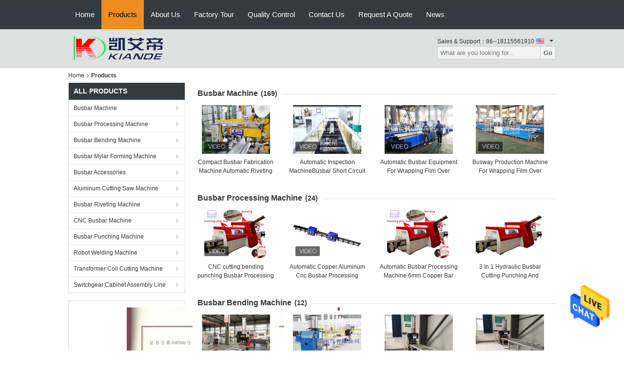

--- FILE ---
content_type: text/html
request_url: https://www.busbar-machines.com/products-p17.html
body_size: 24376
content:
<!DOCTYPE html>
<html  lang=en>
<head>
	<meta charset="utf-8">
	<meta http-equiv="X-UA-Compatible" content="IE=edge">
	<meta name="viewport" content="width=device-width, initial-scale=1">
    <link rel="alternate" href="//m.busbar-machines.com/products-p17.html" media="only screen and (max-width: 640px)" />
<link hreflang="fr" rel="alternate" href="https://french.busbar-machines.com/products-p17.html" />
<link hreflang="de" rel="alternate" href="https://german.busbar-machines.com/products-p17.html" />
<link hreflang="it" rel="alternate" href="https://italian.busbar-machines.com/products-p17.html" />
<link hreflang="ru" rel="alternate" href="https://russian.busbar-machines.com/products-p17.html" />
<link hreflang="es" rel="alternate" href="https://spanish.busbar-machines.com/products-p17.html" />
<link hreflang="pt" rel="alternate" href="https://portuguese.busbar-machines.com/products-p17.html" />
<link hreflang="nl" rel="alternate" href="https://dutch.busbar-machines.com/products-p17.html" />
<link hreflang="el" rel="alternate" href="https://greek.busbar-machines.com/products-p17.html" />
<link hreflang="ja" rel="alternate" href="https://japanese.busbar-machines.com/products-p17.html" />
<link hreflang="ko" rel="alternate" href="https://korean.busbar-machines.com/products-p17.html" />
<link hreflang="ar" rel="alternate" href="https://arabic.busbar-machines.com/products-p17.html" />
<link hreflang="hi" rel="alternate" href="https://hindi.busbar-machines.com/products-p17.html" />
<link hreflang="tr" rel="alternate" href="https://turkish.busbar-machines.com/products-p17.html" />
<link hreflang="vi" rel="alternate" href="https://vietnamese.busbar-machines.com/products-p17.html" />
<link hreflang="fa" rel="alternate" href="https://persian.busbar-machines.com/products-p17.html" />
<link hreflang="pl" rel="alternate" href="https://polish.busbar-machines.com/products-p17.html" />
<style type="text/css">
/*<![CDATA[*/
.consent__cookie {position: fixed;top: 0;left: 0;width: 100%;height: 0%;z-index: 100000;}.consent__cookie_bg {position: fixed;top: 0;left: 0;width: 100%;height: 100%;background: #000;opacity: .6;display: none }.consent__cookie_rel {position: fixed;bottom:0;left: 0;width: 100%;background: #fff;display: -webkit-box;display: -ms-flexbox;display: flex;flex-wrap: wrap;padding: 24px 80px;-webkit-box-sizing: border-box;box-sizing: border-box;-webkit-box-pack: justify;-ms-flex-pack: justify;justify-content: space-between;-webkit-transition: all ease-in-out .3s;transition: all ease-in-out .3s }.consent__close {position: absolute;top: 20px;right: 20px;cursor: pointer }.consent__close svg {fill: #777 }.consent__close:hover svg {fill: #000 }.consent__cookie_box {flex: 1;word-break: break-word;}.consent__warm {color: #777;font-size: 16px;margin-bottom: 12px;line-height: 19px }.consent__title {color: #333;font-size: 20px;font-weight: 600;margin-bottom: 12px;line-height: 23px }.consent__itxt {color: #333;font-size: 14px;margin-bottom: 12px;display: -webkit-box;display: -ms-flexbox;display: flex;-webkit-box-align: center;-ms-flex-align: center;align-items: center }.consent__itxt i {display: -webkit-inline-box;display: -ms-inline-flexbox;display: inline-flex;width: 28px;height: 28px;border-radius: 50%;background: #e0f9e9;margin-right: 8px;-webkit-box-align: center;-ms-flex-align: center;align-items: center;-webkit-box-pack: center;-ms-flex-pack: center;justify-content: center }.consent__itxt svg {fill: #3ca860 }.consent__txt {color: #a6a6a6;font-size: 14px;margin-bottom: 8px;line-height: 17px }.consent__btns {display: -webkit-box;display: -ms-flexbox;display: flex;-webkit-box-orient: vertical;-webkit-box-direction: normal;-ms-flex-direction: column;flex-direction: column;-webkit-box-pack: center;-ms-flex-pack: center;justify-content: center;flex-shrink: 0;}.consent__btn {width: 280px;height: 40px;line-height: 40px;text-align: center;background: #3ca860;color: #fff;border-radius: 4px;margin: 8px 0;-webkit-box-sizing: border-box;box-sizing: border-box;cursor: pointer }.consent__btn:hover {background: #00823b }.consent__btn.empty {color: #3ca860;border: 1px solid #3ca860;background: #fff }.consent__btn.empty:hover {background: #3ca860;color: #fff }.open .consent__cookie_bg {display: block }.open .consent__cookie_rel {bottom: 0 }@media (max-width: 760px) {.consent__btns {width: 100%;align-items: center;}.consent__cookie_rel {padding: 20px 24px }}.consent__cookie.open {display: block;}.consent__cookie {display: none;}
/*]]>*/
</style>
<script type="text/javascript">
/*<![CDATA[*/
window.isvideotpl = 0;window.detailurl = '';

var g_tp = '';
var colorUrl = '';
var query_string = ["Products","ListMain"];
var customtplcolor = 99104;
/*]]>*/
</script>
<title>Busbar Bending Machine factory, Buy good price Busbar Mylar Forming Machine products</title>
    <meta name="keywords" content="Busbar Bending Machine factory, Good price Busbar Mylar Forming Machine, China Busbar Bending Machine factory, Busbar Mylar Forming Machine products online" />
    <meta name="description" content="China quality Busbar Bending Machine & Busbar Mylar Forming Machine supplier and Good price Busbar Bending Machine for sale online." />
			<link type='text/css' rel='stylesheet' href='/??/images/global.css,/photo/busbar-machines/sitetpl/style/common.css?ver=1627269410' media='all'>
			  <script type='text/javascript' src='/js/jquery.js'></script><script type="application/ld+json">[{"@context":"https:\/\/schema.org","@type":"Organization","name":"Suzhou Kiande Electric Co.,Ltd.","description":"China quality Busbar Bending Machine & Busbar Mylar Forming Machine supplier and Good price Busbar Bending Machine for sale online.","url":"https:\/\/www.busbar-machines.com\/products-p17.html","logo":"\/logo.gif","address":{"@type":"PostalAddress","addressLocality":"China","addressRegion":"CN","postalCode":"999001","streetAddress":"NO 123 Suzhou Dadao East Road Suzhou Jiangsu China"},"email":"cy@busbarequipment.com","sameAs":["https:\/\/www.facebook.com\/vivian.yuan.77398\/","https:\/\/twitter.com\/busbar_machine","https:\/\/www.linkedin.com\/in\/busbarmachine\/"],"image":"\/photo\/cl31567559-suzhou_kiande_electric_co_ltd.jpg","faxNumber":"86-512-62761477-807","telephone":"86-512-62761477-8008"},{"@context":"https:\/\/schema.org","@type":"BreadcrumbList","itemListElement":[{"@type":"ListItem","position":2,"name":"Products","item":"https:\/\/www.busbar-machines.com\/products.html"},{"@type":"ListItem","position":1,"name":"Home","item":"https:\/\/www.busbar-machines.com\/index.html"}]},{"itemListElement":[{"item":{"@context":"http:\/\/schema.org\/","@type":"Product","category":"Busbar Accessories","name":"Bus Plug stab finger Copper Conductor Link For Busbar In Tap Off Box","url":"\/sale-38014391-bus-plug-stab-finger-copper-conductor-link-for-busbar-in-tap-off-box.html","image":["\/photo\/pl151451610-bus_plug_stab_finger_copper_conductor_link_for_busbar_in_tap_off_box.jpg","\/photo\/pl151451612-bus_plug_stab_finger_copper_conductor_link_for_busbar_in_tap_off_box.jpg","\/photo\/pl151451609-bus_plug_stab_finger_copper_conductor_link_for_busbar_in_tap_off_box.jpg","\/photo\/pl151451611-bus_plug_stab_finger_copper_conductor_link_for_busbar_in_tap_off_box.jpg","\/photo\/pl151451608-bus_plug_stab_finger_copper_conductor_link_for_busbar_in_tap_off_box.jpg"],"description":"China quality Busbar Bending Machine & Busbar Mylar Forming Machine supplier and Good price Busbar Bending Machine for sale online.","brand":{"@type":"Brand","name":"Kiande"},"sku":"KDT-18-5","model":"KDT-18-5","manufacturer":{"@type":"Organization","legalName":"Suzhou Kiande Electric Co.,Ltd.","address":{"@type":"PostalAddress","addressCountry":"China","addressLocality":"NO 123 Suzhou Dadao East Road Suzhou Jiangsu China"}},"review":{"@type":"Review","reviewRating":{"@type":"Rating","ratingValue":5},"author":{"@type":"Person","name":"Ms. Tina"}},"aggregateRating":{"@type":"aggregateRating","ratingValue":5,"reviewCount":155,"name":"Overall Rating"},"offers":[{"@type":"AggregateOffer","offerCount":"1000","highPrice":"Negotiable","lowPrice":"0.01","priceCurrency":"USD"}]},"position":1,"@type":"ListItem"},{"item":{"@context":"http:\/\/schema.org\/","@type":"Product","category":"Busbar Accessories","name":"PA 66 Busbar Plug for Compact Busduct tap off unit for power","url":"\/sale-37590400-pa-66-busbar-plug-for-compact-busduct-tap-off-unit-for-power.html","image":["\/photo\/pl149396090-pa_66_busbar_plug_for_compact_busduct_tap_off_unit_for_power.jpg","\/photo\/pl149396091-pa_66_busbar_plug_for_compact_busduct_tap_off_unit_for_power.jpg","\/photo\/pl42022572-pa_66_busbar_plug_for_compact_busduct_tap_off_unit_for_power.jpg","\/photo\/pl149396092-pa_66_busbar_plug_for_compact_busduct_tap_off_unit_for_power.jpg"],"description":"China quality Busbar Bending Machine & Busbar Mylar Forming Machine supplier and Good price Busbar Bending Machine for sale online.","brand":{"@type":"Brand","name":"Kiande"},"sku":"KD-05\/15","model":"KD-05\/15","manufacturer":{"@type":"Organization","legalName":"Suzhou Kiande Electric Co.,Ltd.","address":{"@type":"PostalAddress","addressCountry":"China","addressLocality":"NO 123 Suzhou Dadao East Road Suzhou Jiangsu China"}},"review":{"@type":"Review","reviewRating":{"@type":"Rating","ratingValue":5},"author":{"@type":"Person","name":"Ms. Tina"}},"aggregateRating":{"@type":"aggregateRating","ratingValue":4.5,"reviewCount":172,"name":"Overall Rating"},"offers":[{"@type":"AggregateOffer","offerCount":"1000","highPrice":"Negotiable","lowPrice":"0.01","priceCurrency":"USD"}]},"position":2,"@type":"ListItem"},{"item":{"@context":"http:\/\/schema.org\/","@type":"Product","category":"Busbar Accessories","name":"High Adhesive Busbar Temperature Thermal Indicator Sticker On Busbar Joint","url":"\/sale-37590372-high-adhesive-busbar-temperature-thermal-indicator-sticker-on-busbar-joint.html","image":["\/photo\/pl149395915-high_adhesive_busbar_temperature_thermal_indicator_sticker_on_busbar_joint.jpg","\/photo\/pl80142252-high_adhesive_busbar_temperature_thermal_indicator_sticker_on_busbar_joint.jpg","\/photo\/pl36112988-high_adhesive_busbar_temperature_thermal_indicator_sticker_on_busbar_joint.jpg"],"description":"China quality Busbar Bending Machine & Busbar Mylar Forming Machine supplier and Good price Busbar Bending Machine for sale online.","brand":{"@type":"Brand","name":"Kiande"},"sku":"KD-WSBT","model":"KD-WSBT","manufacturer":{"@type":"Organization","legalName":"Suzhou Kiande Electric Co.,Ltd.","address":{"@type":"PostalAddress","addressCountry":"China","addressLocality":"NO 123 Suzhou Dadao East Road Suzhou Jiangsu China"}},"review":{"@type":"Review","reviewRating":{"@type":"Rating","ratingValue":5},"author":{"@type":"Person","name":"Ms. Tina"}},"aggregateRating":{"@type":"aggregateRating","ratingValue":5,"reviewCount":103,"name":"Overall Rating"},"offers":[{"@type":"AggregateOffer","offerCount":"1000","highPrice":"Negotiable","lowPrice":"0.01","priceCurrency":"USD"}]},"position":3,"@type":"ListItem"},{"item":{"@context":"http:\/\/schema.org\/","@type":"Product","category":"CNC Busbar Machine","name":"HydraulicBusbar punching machine for copper aluminum punching cutting","url":"\/sale-37588199-hydraulicbusbar-punching-machine-for-copper-aluminum-punching-cutting.html","image":["\/photo\/pl149389634-hydraulicbusbar_punching_machine_for_copper_aluminum_punching_cutting.jpg","\/photo\/pl149389638-hydraulicbusbar_punching_machine_for_copper_aluminum_punching_cutting.jpg","\/photo\/pl149389637-hydraulicbusbar_punching_machine_for_copper_aluminum_punching_cutting.jpg","\/photo\/pl149389636-hydraulicbusbar_punching_machine_for_copper_aluminum_punching_cutting.jpg","\/photo\/pl149389639-hydraulicbusbar_punching_machine_for_copper_aluminum_punching_cutting.jpg","\/photo\/pl149389635-hydraulicbusbar_punching_machine_for_copper_aluminum_punching_cutting.jpg"],"description":"China quality Busbar Bending Machine & Busbar Mylar Forming Machine supplier and Good price Busbar Bending Machine for sale online.","brand":{"@type":"Brand","name":"Kiande"},"sku":"KD-DTYTJ-C\/A-4.5(6)","model":"KD-DTYTJ-C\/A-4.5(6)","manufacturer":{"@type":"Organization","legalName":"Suzhou Kiande Electric Co.,Ltd.","address":{"@type":"PostalAddress","addressCountry":"China","addressLocality":"NO 123 Suzhou Dadao East Road Suzhou Jiangsu China"}},"review":{"@type":"Review","reviewRating":{"@type":"Rating","ratingValue":5},"author":{"@type":"Person","name":"Ms. Tina"}},"aggregateRating":{"@type":"aggregateRating","ratingValue":4.5,"reviewCount":191,"name":"Overall Rating"},"offers":[{"@type":"AggregateOffer","offerCount":"1","highPrice":"Negotiable","lowPrice":"0.01","priceCurrency":"USD"}]},"position":4,"@type":"ListItem"},{"item":{"@context":"http:\/\/schema.org\/","@type":"Product","category":"Busbar Machine","name":"Automatic Inspection MachineBusbar Short Circuit Withstand Insulated Inspection Machine For Busduct","url":"\/sale-37587929-automatic-inspection-machinebusbar-short-circuit-withstand-insulated-inspection-machine-for-busduct.html","image":["\/photo\/pl149388770-automatic_inspection_machinebusbar_short_circuit_withstand_insulated_inspection_machine_for_busduct.jpg","\/photo\/pl149388767-automatic_inspection_machinebusbar_short_circuit_withstand_insulated_inspection_machine_for_busduct.jpg","\/photo\/pl149388769-automatic_inspection_machinebusbar_short_circuit_withstand_insulated_inspection_machine_for_busduct.jpg","\/photo\/pl149388768-automatic_inspection_machinebusbar_short_circuit_withstand_insulated_inspection_machine_for_busduct.jpg"],"description":"China quality Busbar Bending Machine & Busbar Mylar Forming Machine supplier and Good price Busbar Bending Machine for sale online.","brand":{"@type":"Brand","name":"Kiande"},"sku":"KD-JCX\/NC-E\/H -4","model":"KD-JCX\/NC-E\/H -4","manufacturer":{"@type":"Organization","legalName":"Suzhou Kiande Electric Co.,Ltd.","address":{"@type":"PostalAddress","addressCountry":"China","addressLocality":"NO 123 Suzhou Dadao East Road Suzhou Jiangsu China"}},"review":{"@type":"Review","reviewRating":{"@type":"Rating","ratingValue":5},"author":{"@type":"Person","name":"Ms. Tina"}},"aggregateRating":{"@type":"aggregateRating","ratingValue":4.79999999999999982236431605997495353221893310546875,"reviewCount":134,"name":"Overall Rating"},"offers":[{"@type":"AggregateOffer","offerCount":"1","highPrice":"Negotiable","lowPrice":"0.01","priceCurrency":"USD"}]},"position":5,"@type":"ListItem"},{"item":{"@context":"http:\/\/schema.org\/","@type":"Product","category":"CNC Busbar Machine","name":"Automatic busbar punching machine for bus bar copper aluminum joint bending","url":"\/sale-37325042-automatic-busbar-punching-machine-for-bus-bar-copper-aluminum-joint-bending.html","image":["\/photo\/pl148195833-automatic_busbar_punching_machine_for_bus_bar_copper_aluminum_joint_bending.jpg","\/photo\/pl148195831-automatic_busbar_punching_machine_for_bus_bar_copper_aluminum_joint_bending.jpg","\/photo\/pl148195834-automatic_busbar_punching_machine_for_bus_bar_copper_aluminum_joint_bending.jpg","\/photo\/pl148195835-automatic_busbar_punching_machine_for_bus_bar_copper_aluminum_joint_bending.jpg","\/photo\/pl148195837-automatic_busbar_punching_machine_for_bus_bar_copper_aluminum_joint_bending.jpg","\/photo\/pl148195836-automatic_busbar_punching_machine_for_bus_bar_copper_aluminum_joint_bending.jpg"],"description":"China quality Busbar Bending Machine & Busbar Mylar Forming Machine supplier and Good price Busbar Bending Machine for sale online.","brand":{"@type":"Brand","name":"Kiande"},"sku":"KD-DTYTJ-C\/A-4.5(6)","model":"KD-DTYTJ-C\/A-4.5(6)","manufacturer":{"@type":"Organization","legalName":"Suzhou Kiande Electric Co.,Ltd.","address":{"@type":"PostalAddress","addressCountry":"China","addressLocality":"NO 123 Suzhou Dadao East Road Suzhou Jiangsu China"}},"review":{"@type":"Review","reviewRating":{"@type":"Rating","ratingValue":5},"author":{"@type":"Person","name":"Ms. Tina"}},"aggregateRating":{"@type":"aggregateRating","ratingValue":4.70000000000000017763568394002504646778106689453125,"reviewCount":154,"name":"Overall Rating"},"offers":[{"@type":"AggregateOffer","offerCount":"1","highPrice":"Negotiable","lowPrice":"0.01","priceCurrency":"USD"}]},"position":6,"@type":"ListItem"},{"item":{"@context":"http:\/\/schema.org\/","@type":"Product","category":"CNC Busbar Machine","name":"Automatic busbar bending machine for busduct copper aluminum joint cutting","url":"\/sale-37325022-automatic-busbar-bending-machine-for-busduct-copper-aluminum-joint-cutting.html","image":["\/photo\/pl148195736-automatic_busbar_bending_machine_for_busduct_copper_aluminum_joint_cutting.jpg","\/photo\/pl148195737-automatic_busbar_bending_machine_for_busduct_copper_aluminum_joint_cutting.jpg","\/photo\/pl148195738-automatic_busbar_bending_machine_for_busduct_copper_aluminum_joint_cutting.jpg","\/photo\/pl148195740-automatic_busbar_bending_machine_for_busduct_copper_aluminum_joint_cutting.jpg","\/photo\/pl148195741-automatic_busbar_bending_machine_for_busduct_copper_aluminum_joint_cutting.jpg"],"description":"China quality Busbar Bending Machine & Busbar Mylar Forming Machine supplier and Good price Busbar Bending Machine for sale online.","brand":{"@type":"Brand","name":"Kiande"},"sku":"KD-DTYTJ-C\/A-4.5(6)","model":"KD-DTYTJ-C\/A-4.5(6)","manufacturer":{"@type":"Organization","legalName":"Suzhou Kiande Electric Co.,Ltd.","address":{"@type":"PostalAddress","addressCountry":"China","addressLocality":"NO 123 Suzhou Dadao East Road Suzhou Jiangsu China"}},"review":{"@type":"Review","reviewRating":{"@type":"Rating","ratingValue":5},"author":{"@type":"Person","name":"Ms. Tina"}},"aggregateRating":{"@type":"aggregateRating","ratingValue":4.9000000000000003552713678800500929355621337890625,"reviewCount":126,"name":"Overall Rating"},"offers":[{"@type":"AggregateOffer","offerCount":"1","highPrice":"Negotiable","lowPrice":"0.01","priceCurrency":"USD"}]},"position":7,"@type":"ListItem"},{"item":{"@context":"http:\/\/schema.org\/","@type":"Product","category":"Busbar Machine","name":"Automatic Busbar Equipment For Wrapping Film Over Busbuct Away From Dust","url":"\/sale-37193300-automatic-busbar-equipment-for-wrapping-film-over-busbuct-away-from-dust.html","image":["\/photo\/pl147525011-automatic_busbar_equipment_for_wrapping_film_over_busbuct_away_from_dust.jpg","\/photo\/pl147525007-automatic_busbar_equipment_for_wrapping_film_over_busbuct_away_from_dust.jpg","\/photo\/pl147525009-automatic_busbar_equipment_for_wrapping_film_over_busbuct_away_from_dust.jpg","\/photo\/pl147525008-automatic_busbar_equipment_for_wrapping_film_over_busbuct_away_from_dust.jpg","\/photo\/pl147525010-automatic_busbar_equipment_for_wrapping_film_over_busbuct_away_from_dust.jpg"],"description":"China quality Busbar Bending Machine & Busbar Mylar Forming Machine supplier and Good price Busbar Bending Machine for sale online.","brand":{"@type":"Brand","name":"Kiande"},"sku":"KD-BZJ-A-4.0","model":"KD-BZJ-A-4.0","manufacturer":{"@type":"Organization","legalName":"Suzhou Kiande Electric Co.,Ltd.","address":{"@type":"PostalAddress","addressCountry":"China","addressLocality":"NO 123 Suzhou Dadao East Road Suzhou Jiangsu China"}},"review":{"@type":"Review","reviewRating":{"@type":"Rating","ratingValue":5},"author":{"@type":"Person","name":"Ms. Tina"}},"aggregateRating":{"@type":"aggregateRating","ratingValue":4.5999999999999996447286321199499070644378662109375,"reviewCount":136,"name":"Overall Rating"},"offers":[{"@type":"Offer","priceCurrency":"USD","url":"\/sale-37193300-automatic-busbar-equipment-for-wrapping-film-over-busbuct-away-from-dust.html","priceValidUntil":"2025-01-30","itemCondition":"https:\/\/schema.org\/UsedCondition","availability":"https:\/\/schema.org\/InStock","offerCount":1,"price":"30000"},{"@type":"AggregateOffer","offerCount":"1","highPrice":"Negotiable","lowPrice":"30000","priceCurrency":"USD"}]},"position":8,"@type":"ListItem"},{"item":{"@context":"http:\/\/schema.org\/","@type":"Product","category":"Busbar Machine","name":"Busway Production Machine For Wrapping Film Over Busbuct Away From Dust","url":"\/sale-37195102-busway-production-machine-for-wrapping-film-over-busbuct-away-from-dust.html","image":["\/photo\/pl147534670-busway_production_machine_for_wrapping_film_over_busbuct_away_from_dust.jpg","\/photo\/pl147534760-busway_production_machine_for_wrapping_film_over_busbuct_away_from_dust.jpg","\/photo\/pl147534675-busway_production_machine_for_wrapping_film_over_busbuct_away_from_dust.jpg"],"description":"China quality Busbar Bending Machine & Busbar Mylar Forming Machine supplier and Good price Busbar Bending Machine for sale online.","brand":{"@type":"Brand","name":"Kiande"},"sku":"KD-BZJ-A-4.0","model":"KD-BZJ-A-4.0","manufacturer":{"@type":"Organization","legalName":"Suzhou Kiande Electric Co.,Ltd.","address":{"@type":"PostalAddress","addressCountry":"China","addressLocality":"NO 123 Suzhou Dadao East Road Suzhou Jiangsu China"}},"review":{"@type":"Review","reviewRating":{"@type":"Rating","ratingValue":5},"author":{"@type":"Person","name":"Ms. Tina"}},"aggregateRating":{"@type":"aggregateRating","ratingValue":4.79999999999999982236431605997495353221893310546875,"reviewCount":164,"name":"Overall Rating"},"offers":[{"@type":"Offer","priceCurrency":"USD","url":"\/sale-37195102-busway-production-machine-for-wrapping-film-over-busbuct-away-from-dust.html","priceValidUntil":"2025-01-30","itemCondition":"https:\/\/schema.org\/UsedCondition","availability":"https:\/\/schema.org\/InStock","offerCount":1,"price":"30000"},{"@type":"AggregateOffer","offerCount":"1","highPrice":"Negotiable","lowPrice":"30000","priceCurrency":"USD"}]},"position":9,"@type":"ListItem"},{"item":{"@context":"http:\/\/schema.org\/","@type":"Product","category":"Busbar Machine","name":"Bus Duct Production Line For Wrapping Film Over Busbuct Away From Dust","url":"\/sale-37194824-bus-duct-production-line-for-wrapping-film-over-busbuct-away-from-dust.html","image":["\/photo\/pl147532589-bus_duct_production_line_for_wrapping_film_over_busbuct_away_from_dust.jpg","\/photo\/pl147532590-bus_duct_production_line_for_wrapping_film_over_busbuct_away_from_dust.jpg","\/photo\/pl147532583-bus_duct_production_line_for_wrapping_film_over_busbuct_away_from_dust.jpg"],"description":"China quality Busbar Bending Machine & Busbar Mylar Forming Machine supplier and Good price Busbar Bending Machine for sale online.","brand":{"@type":"Brand","name":"Kiande"},"sku":"KD-BZJ-A-4.0","model":"KD-BZJ-A-4.0","manufacturer":{"@type":"Organization","legalName":"Suzhou Kiande Electric Co.,Ltd.","address":{"@type":"PostalAddress","addressCountry":"China","addressLocality":"NO 123 Suzhou Dadao East Road Suzhou Jiangsu China"}},"review":{"@type":"Review","reviewRating":{"@type":"Rating","ratingValue":5},"author":{"@type":"Person","name":"Ms. Tina"}},"aggregateRating":{"@type":"aggregateRating","ratingValue":5,"reviewCount":191,"name":"Overall Rating"},"offers":[{"@type":"Offer","priceCurrency":"USD","url":"\/sale-37194824-bus-duct-production-line-for-wrapping-film-over-busbuct-away-from-dust.html","priceValidUntil":"2025-01-30","itemCondition":"https:\/\/schema.org\/UsedCondition","availability":"https:\/\/schema.org\/InStock","offerCount":1,"price":"30000"},{"@type":"AggregateOffer","offerCount":"1","highPrice":"Negotiable","lowPrice":"30000","priceCurrency":"USD"}]},"position":10,"@type":"ListItem"}]},{"@context":"http:\/\/schema.org\/","@type":"ItemList","itemListElement":[{"@context":"https:\/\/schema.org","@type":"VideoObject","name":"HydraulicBusbar punching machine for copper aluminum punching cutting","description":"China quality Busbar Bending Machine & Busbar Mylar Forming Machine supplier and Good price Busbar Bending Machine for sale online.","thumbnailUrl":"https:\/\/vodcdn.ecerimg.com\/videos\/encoder\/1202211\/ecc0e58cd32f4f81886458b2c24f15e5\/preview.webp","uploadDate":"2025-01-31T05:12:01-06:00","duration":"PT42S","contentUrl":"https:\/\/vodcdn.ecerimg.com\/videos\/encoder\/1202211\/ecc0e58cd32f4f81886458b2c24f15e5\/playlist.m3u8","position":1},{"@context":"https:\/\/schema.org","@type":"VideoObject","name":"Automatic Inspection MachineBusbar Short Circuit Withstand Insulated Inspection Machine For Busduct","description":"China quality Busbar Bending Machine & Busbar Mylar Forming Machine supplier and Good price Busbar Bending Machine for sale online.","thumbnailUrl":"https:\/\/vodcdn.ecerimg.com\/videos\/encoder\/1202303\/6ac2ef63de31a33e7baca8836db38b95\/preview.webp","uploadDate":"2025-01-29T14:05:25-06:00","duration":"PT44S","contentUrl":"https:\/\/vodcdn.ecerimg.com\/videos\/encoder\/1202303\/6ac2ef63de31a33e7baca8836db38b95\/playlist.m3u8","position":2},{"@context":"https:\/\/schema.org","@type":"VideoObject","name":"Automatic busbar punching machine for bus bar copper aluminum joint bending","description":"China quality Busbar Bending Machine & Busbar Mylar Forming Machine supplier and Good price Busbar Bending Machine for sale online.","thumbnailUrl":"https:\/\/vodcdn.ecerimg.com\/videos\/encoder\/1202211\/ecc0e58cd32f4f81886458b2c24f15e5\/preview.webp","uploadDate":"2025-01-31T05:12:01-06:00","duration":"PT42S","contentUrl":"https:\/\/vodcdn.ecerimg.com\/videos\/encoder\/1202211\/ecc0e58cd32f4f81886458b2c24f15e5\/playlist.m3u8","position":3},{"@context":"https:\/\/schema.org","@type":"VideoObject","name":"Automatic busbar bending machine for busduct copper aluminum joint cutting","description":"China quality Busbar Bending Machine & Busbar Mylar Forming Machine supplier and Good price Busbar Bending Machine for sale online.","thumbnailUrl":"https:\/\/vodcdn.ecerimg.com\/videos\/encoder\/1202211\/ecc0e58cd32f4f81886458b2c24f15e5\/preview.webp","uploadDate":"2025-01-31T05:12:01-06:00","duration":"PT42S","contentUrl":"https:\/\/vodcdn.ecerimg.com\/videos\/encoder\/1202211\/ecc0e58cd32f4f81886458b2c24f15e5\/playlist.m3u8","position":4},{"@context":"https:\/\/schema.org","@type":"VideoObject","name":"Automatic Busbar Equipment For Wrapping Film Over Busbuct Away From Dust","description":"China quality Busbar Bending Machine & Busbar Mylar Forming Machine supplier and Good price Busbar Bending Machine for sale online.","thumbnailUrl":"https:\/\/vodcdn.ecerimg.com\/videos\/encoder\/1202303\/418612f35f49e44e7d7a8edf62b1c558\/preview.webp","uploadDate":"2025-01-31T05:20:43-06:00","duration":"PT41S","contentUrl":"https:\/\/vodcdn.ecerimg.com\/videos\/encoder\/1202303\/418612f35f49e44e7d7a8edf62b1c558\/playlist.m3u8","position":5},{"@context":"https:\/\/schema.org","@type":"VideoObject","name":"Busway Production Machine For Wrapping Film Over Busbuct Away From Dust","description":"China quality Busbar Bending Machine & Busbar Mylar Forming Machine supplier and Good price Busbar Bending Machine for sale online.","thumbnailUrl":"https:\/\/vodcdn.ecerimg.com\/videos\/encoder\/1202303\/418612f35f49e44e7d7a8edf62b1c558\/preview.webp","uploadDate":"2025-01-31T05:20:43-06:00","duration":"PT41S","contentUrl":"https:\/\/vodcdn.ecerimg.com\/videos\/encoder\/1202303\/418612f35f49e44e7d7a8edf62b1c558\/playlist.m3u8","position":6},{"@context":"https:\/\/schema.org","@type":"VideoObject","name":"Bus Duct Production Line For Wrapping Film Over Busbuct Away From Dust","description":"China quality Busbar Bending Machine & Busbar Mylar Forming Machine supplier and Good price Busbar Bending Machine for sale online.","thumbnailUrl":"https:\/\/vodcdn.ecerimg.com\/videos\/encoder\/1202303\/418612f35f49e44e7d7a8edf62b1c558\/preview.webp","uploadDate":"2025-01-31T05:20:43-06:00","duration":"PT41S","contentUrl":"https:\/\/vodcdn.ecerimg.com\/videos\/encoder\/1202303\/418612f35f49e44e7d7a8edf62b1c558\/playlist.m3u8","position":7}]}]</script></head>
<body>
<img src="/logo.gif" style="display:none"/>
    <div id="floatAd" style="z-index: 110000;position:absolute;right:30px;bottom:60px;height:79px;display: block;">
                                <a href="/webim/webim_tab.html" rel="nofollow" onclick= 'setwebimCookie(0,0,0);' target="_blank">
            <img style="width: 80px;cursor: pointer;" alt='Send Message' src="/images/floatimage_chat.gif"/>
        </a>
                                </div>
<a style="display: none!important;" title="Suzhou Kiande Electric Co.,Ltd." class="float-inquiry" href="/contactnow.html" onclick='setinquiryCookie("{\"showproduct\":0,\"pid\":0,\"name\":\"\",\"source_url\":\"\",\"picurl\":\"\",\"propertyDetail\":[],\"username\":\"Ms. Tina\",\"viewTime\":\"Last Login : 0 hours 26 minutes ago\",\"subject\":\"Please send me your price list\",\"countrycode\":\"US\"}");'></a>
<script>
    function getCookie(name) {
        var arr = document.cookie.match(new RegExp("(^| )" + name + "=([^;]*)(;|$)"));
        if (arr != null) {
            return unescape(arr[2]);
        }
        return null;
    }
    var is_new_mjy = '0';
    if (is_new_mjy==1 && isMobileDevice() && getCookie('webim_login_name') && getCookie('webim_buyer_id') && getCookie('webim_49858_seller_id')) {
        document.getElementById("floatAd").style.display = "none";
    }
    // 检测是否是移动端访问
    function isMobileDevice() {
        return /Android|webOS|iPhone|iPad|iPod|BlackBerry|IEMobile|Opera Mini/i.test(navigator.userAgent);
    }

</script>
<script>
var originProductInfo = '';
var originProductInfo = {"showproduct":1,"pid":"13642790","name":"1000A Copper Bus Duct Expansion Joint One Bolt Busbar Accessories For System Connection","source_url":"\/sale-13642790-1000a-copper-bus-duct-expansion-joint-one-bolt-busbar-accessories-for-system-connection.html","picurl":"\/photo\/pd32971323-1000a_copper_bus_duct_expansion_joint_one_bolt_busbar_accessories_for_system_connection.jpg","propertyDetail":[["Name","Busduct Joint"],["Current","400A-2000A"],["Design","one bolt design"],["Certification","ISO9001"]],"company_name":null,"picurl_c":"\/photo\/pc32971323-1000a_copper_bus_duct_expansion_joint_one_bolt_busbar_accessories_for_system_connection.jpg","price":"Custmized","username":"Kiande","viewTime":"Last Login : 6 hours 26 minutes ago","subject":"What is the FOB price on your 1000A Copper Bus Duct Expansion Joint One Bolt Busbar Accessories For System Connection","countrycode":"US"};
var save_url = "/contactsave.html";
var update_url = "/updateinquiry.html";
var productInfo = {};
var defaulProductInfo = {};
var myDate = new Date();
var curDate = myDate.getFullYear()+'-'+(parseInt(myDate.getMonth())+1)+'-'+myDate.getDate();
var message = '';
var default_pop = 1;
var leaveMessageDialog = document.getElementsByClassName('leave-message-dialog')[0]; // 获取弹层
var _$$ = function (dom) {
    return document.querySelectorAll(dom);
};
resInfo = originProductInfo;
defaulProductInfo.pid = resInfo['pid'];
defaulProductInfo.productName = resInfo['name'];
defaulProductInfo.productInfo = resInfo['propertyDetail'];
defaulProductInfo.productImg = resInfo['picurl_c'];
defaulProductInfo.subject = resInfo['subject'];
defaulProductInfo.productImgAlt = resInfo['name'];
var inquirypopup_tmp = 1;
var message = 'Dear,'+'\r\n'+"I am interested in"+' '+trim(resInfo['name'])+", could you send me more details such as type, size, MOQ, material, etc."+'\r\n'+"Thanks!"+'\r\n'+"Waiting for your reply.";
var message_1 = 'Dear,'+'\r\n'+"I am interested in"+' '+trim(resInfo['name'])+", could you send me more details such as type, size, MOQ, material, etc."+'\r\n'+"Thanks!"+'\r\n'+"Waiting for your reply.";
var message_2 = 'Hello,'+'\r\n'+"I am looking for"+' '+trim(resInfo['name'])+", please send me the price, specification and picture."+'\r\n'+"Your swift response will be highly appreciated."+'\r\n'+"Feel free to contact me for more information."+'\r\n'+"Thanks a lot.";
var message_3 = 'Hello,'+'\r\n'+trim(resInfo['name'])+' '+"meets my expectations."+'\r\n'+"Please give me the best price and some other product information."+'\r\n'+"Feel free to contact me via my mail."+'\r\n'+"Thanks a lot.";

var message_4 = 'Dear,'+'\r\n'+"What is the FOB price on your"+' '+trim(resInfo['name'])+'?'+'\r\n'+"Which is the nearest port name?"+'\r\n'+"Please reply me as soon as possible, it would be better to share further information."+'\r\n'+"Regards!";
var message_5 = 'Hi there,'+'\r\n'+"I am very interested in your"+' '+trim(resInfo['name'])+'.'+'\r\n'+"Please send me your product details."+'\r\n'+"Looking forward to your quick reply."+'\r\n'+"Feel free to contact me by mail."+'\r\n'+"Regards!";

var message_6 = 'Dear,'+'\r\n'+"Please provide us with information about your"+' '+trim(resInfo['name'])+", such as type, size, material, and of course the best price."+'\r\n'+"Looking forward to your quick reply."+'\r\n'+"Thank you!";
var message_7 = 'Dear,'+'\r\n'+"Can you supply"+' '+trim(resInfo['name'])+" for us?"+'\r\n'+"First we want a price list and some product details."+'\r\n'+"I hope to get reply asap and look forward to cooperation."+'\r\n'+"Thank you very much.";
var message_8 = 'hi,'+'\r\n'+"I am looking for"+' '+trim(resInfo['name'])+", please give me some more detailed product information."+'\r\n'+"I look forward to your reply."+'\r\n'+"Thank you!";
var message_9 = 'Hello,'+'\r\n'+"Your"+' '+trim(resInfo['name'])+" meets my requirements very well."+'\r\n'+"Please send me the price, specification, and similar model will be OK."+'\r\n'+"Feel free to chat with me."+'\r\n'+"Thanks!";
var message_10 = 'Dear,'+'\r\n'+"I want to know more about the details and quotation of"+' '+trim(resInfo['name'])+'.'+'\r\n'+"Feel free to contact me."+'\r\n'+"Regards!";

var r = getRandom(1,10);

defaulProductInfo.message = eval("message_"+r);

var mytAjax = {

    post: function(url, data, fn) {
        var xhr = new XMLHttpRequest();
        xhr.open("POST", url, true);
        xhr.setRequestHeader("Content-Type", "application/x-www-form-urlencoded;charset=UTF-8");
        xhr.setRequestHeader("X-Requested-With", "XMLHttpRequest");
        xhr.setRequestHeader('Content-Type','text/plain;charset=UTF-8');
        xhr.onreadystatechange = function() {
            if(xhr.readyState == 4 && (xhr.status == 200 || xhr.status == 304)) {
                fn.call(this, xhr.responseText);
            }
        };
        xhr.send(data);
    },

    postform: function(url, data, fn) {
        var xhr = new XMLHttpRequest();
        xhr.open("POST", url, true);
        xhr.setRequestHeader("X-Requested-With", "XMLHttpRequest");
        xhr.onreadystatechange = function() {
            if(xhr.readyState == 4 && (xhr.status == 200 || xhr.status == 304)) {
                fn.call(this, xhr.responseText);
            }
        };
        xhr.send(data);
    }
};
window.onload = function(){
    leaveMessageDialog = document.getElementsByClassName('leave-message-dialog')[0];
    if (window.localStorage.recordDialogStatus=='undefined' || (window.localStorage.recordDialogStatus!='undefined' && window.localStorage.recordDialogStatus != curDate)) {
        setTimeout(function(){
            if(parseInt(inquirypopup_tmp%10) == 1){
                creatDialog(defaulProductInfo, 1);
            }
        }, 6000);
    }
};
function trim(str)
{
    str = str.replace(/(^\s*)/g,"");
    return str.replace(/(\s*$)/g,"");
};
function getRandom(m,n){
    var num = Math.floor(Math.random()*(m - n) + n);
    return num;
};
function strBtn(param) {

    var starattextarea = document.getElementById("textareamessage").value.length;
    var email = document.getElementById("startEmail").value;

    var default_tip = document.querySelectorAll(".watermark_container").length;
    if (20 < starattextarea && starattextarea < 3000) {
        if(default_tip>0){
            document.getElementById("textareamessage1").parentNode.parentNode.nextElementSibling.style.display = "none";
        }else{
            document.getElementById("textareamessage1").parentNode.nextElementSibling.style.display = "none";
        }

    } else {
        if(default_tip>0){
            document.getElementById("textareamessage1").parentNode.parentNode.nextElementSibling.style.display = "block";
        }else{
            document.getElementById("textareamessage1").parentNode.nextElementSibling.style.display = "block";
        }

        return;
    }

    // var re = /^([a-zA-Z0-9_-])+@([a-zA-Z0-9_-])+\.([a-zA-Z0-9_-])+/i;/*邮箱不区分大小写*/
    var re = /^[a-zA-Z0-9][\w-]*(\.?[\w-]+)*@[a-zA-Z0-9-]+(\.[a-zA-Z0-9]+)+$/i;
    if (!re.test(email)) {
        document.getElementById("startEmail").nextElementSibling.style.display = "block";
        return;
    } else {
        document.getElementById("startEmail").nextElementSibling.style.display = "none";
    }

    var subject = document.getElementById("pop_subject").value;
    var pid = document.getElementById("pop_pid").value;
    var message = document.getElementById("textareamessage").value;
    var sender_email = document.getElementById("startEmail").value;
    var tel = '';
    if (document.getElementById("tel0") != undefined && document.getElementById("tel0") != '')
        tel = document.getElementById("tel0").value;
    var form_serialize = '&tel='+tel;

    form_serialize = form_serialize.replace(/\+/g, "%2B");
    mytAjax.post(save_url,"pid="+pid+"&subject="+subject+"&email="+sender_email+"&message="+(message)+form_serialize,function(res){
        var mes = JSON.parse(res);
        if(mes.status == 200){
            var iid = mes.iid;
            document.getElementById("pop_iid").value = iid;
            document.getElementById("pop_uuid").value = mes.uuid;

            if(typeof gtag_report_conversion === "function"){
                gtag_report_conversion();//执行统计js代码
            }
            if(typeof fbq === "function"){
                fbq('track','Purchase');//执行统计js代码
            }
        }
    });
    for (var index = 0; index < document.querySelectorAll(".dialog-content-pql").length; index++) {
        document.querySelectorAll(".dialog-content-pql")[index].style.display = "none";
    };
    $('#idphonepql').val(tel);
    document.getElementById("dialog-content-pql-id").style.display = "block";
    ;
};
function twoBtnOk(param) {

    var selectgender = document.getElementById("Mr").innerHTML;
    var iid = document.getElementById("pop_iid").value;
    var sendername = document.getElementById("idnamepql").value;
    var senderphone = document.getElementById("idphonepql").value;
    var sendercname = document.getElementById("idcompanypql").value;
    var uuid = document.getElementById("pop_uuid").value;
    var gender = 2;
    if(selectgender == 'Mr.') gender = 0;
    if(selectgender == 'Mrs.') gender = 1;
    var pid = document.getElementById("pop_pid").value;
    var form_serialize = '';

        form_serialize = form_serialize.replace(/\+/g, "%2B");

    mytAjax.post(update_url,"iid="+iid+"&gender="+gender+"&uuid="+uuid+"&name="+(sendername)+"&tel="+(senderphone)+"&company="+(sendercname)+form_serialize,function(res){});

    for (var index = 0; index < document.querySelectorAll(".dialog-content-pql").length; index++) {
        document.querySelectorAll(".dialog-content-pql")[index].style.display = "none";
    };
    document.getElementById("dialog-content-pql-ok").style.display = "block";

};
function toCheckMust(name) {
    $('#'+name+'error').hide();
}
function handClidk(param) {
    var starattextarea = document.getElementById("textareamessage1").value.length;
    var email = document.getElementById("startEmail1").value;
    var default_tip = document.querySelectorAll(".watermark_container").length;
    if (20 < starattextarea && starattextarea < 3000) {
        if(default_tip>0){
            document.getElementById("textareamessage1").parentNode.parentNode.nextElementSibling.style.display = "none";
        }else{
            document.getElementById("textareamessage1").parentNode.nextElementSibling.style.display = "none";
        }

    } else {
        if(default_tip>0){
            document.getElementById("textareamessage1").parentNode.parentNode.nextElementSibling.style.display = "block";
        }else{
            document.getElementById("textareamessage1").parentNode.nextElementSibling.style.display = "block";
        }

        return;
    }

    // var re = /^([a-zA-Z0-9_-])+@([a-zA-Z0-9_-])+\.([a-zA-Z0-9_-])+/i;
    var re = /^[a-zA-Z0-9][\w-]*(\.?[\w-]+)*@[a-zA-Z0-9-]+(\.[a-zA-Z0-9]+)+$/i;
    if (!re.test(email)) {
        document.getElementById("startEmail1").nextElementSibling.style.display = "block";
        return;
    } else {
        document.getElementById("startEmail1").nextElementSibling.style.display = "none";
    }

    var subject = document.getElementById("pop_subject").value;
    var pid = document.getElementById("pop_pid").value;
    var message = document.getElementById("textareamessage1").value;
    var sender_email = document.getElementById("startEmail1").value;
    var form_serialize = tel = '';
    if (document.getElementById("tel1") != undefined && document.getElementById("tel1") != '')
        tel = document.getElementById("tel1").value;
        mytAjax.post(save_url,"email="+sender_email+"&tel="+tel+"&pid="+pid+"&message="+message+"&subject="+subject+form_serialize,function(res){

        var mes = JSON.parse(res);
        if(mes.status == 200){
            var iid = mes.iid;
            document.getElementById("pop_iid").value = iid;
            document.getElementById("pop_uuid").value = mes.uuid;
            if(typeof gtag_report_conversion === "function"){
                gtag_report_conversion();//执行统计js代码
            }
        }

    });
    for (var index = 0; index < document.querySelectorAll(".dialog-content-pql").length; index++) {
        document.querySelectorAll(".dialog-content-pql")[index].style.display = "none";
    };
    $('#idphonepql').val(tel);
    document.getElementById("dialog-content-pql-id").style.display = "block";

};
window.addEventListener('load', function () {
    $('.checkbox-wrap label').each(function(){
        if($(this).find('input').prop('checked')){
            $(this).addClass('on')
        }else {
            $(this).removeClass('on')
        }
    })
    $(document).on('click', '.checkbox-wrap label' , function(ev){
        if (ev.target.tagName.toUpperCase() != 'INPUT') {
            $(this).toggleClass('on')
        }
    })
})

function hand_video(pdata) {
    data = JSON.parse(pdata);
    productInfo.productName = data.productName;
    productInfo.productInfo = data.productInfo;
    productInfo.productImg = data.productImg;
    productInfo.subject = data.subject;

    var message = 'Dear,'+'\r\n'+"I am interested in"+' '+trim(data.productName)+", could you send me more details such as type, size, quantity, material, etc."+'\r\n'+"Thanks!"+'\r\n'+"Waiting for your reply.";

    var message = 'Dear,'+'\r\n'+"I am interested in"+' '+trim(data.productName)+", could you send me more details such as type, size, MOQ, material, etc."+'\r\n'+"Thanks!"+'\r\n'+"Waiting for your reply.";
    var message_1 = 'Dear,'+'\r\n'+"I am interested in"+' '+trim(data.productName)+", could you send me more details such as type, size, MOQ, material, etc."+'\r\n'+"Thanks!"+'\r\n'+"Waiting for your reply.";
    var message_2 = 'Hello,'+'\r\n'+"I am looking for"+' '+trim(data.productName)+", please send me the price, specification and picture."+'\r\n'+"Your swift response will be highly appreciated."+'\r\n'+"Feel free to contact me for more information."+'\r\n'+"Thanks a lot.";
    var message_3 = 'Hello,'+'\r\n'+trim(data.productName)+' '+"meets my expectations."+'\r\n'+"Please give me the best price and some other product information."+'\r\n'+"Feel free to contact me via my mail."+'\r\n'+"Thanks a lot.";

    var message_4 = 'Dear,'+'\r\n'+"What is the FOB price on your"+' '+trim(data.productName)+'?'+'\r\n'+"Which is the nearest port name?"+'\r\n'+"Please reply me as soon as possible, it would be better to share further information."+'\r\n'+"Regards!";
    var message_5 = 'Hi there,'+'\r\n'+"I am very interested in your"+' '+trim(data.productName)+'.'+'\r\n'+"Please send me your product details."+'\r\n'+"Looking forward to your quick reply."+'\r\n'+"Feel free to contact me by mail."+'\r\n'+"Regards!";

    var message_6 = 'Dear,'+'\r\n'+"Please provide us with information about your"+' '+trim(data.productName)+", such as type, size, material, and of course the best price."+'\r\n'+"Looking forward to your quick reply."+'\r\n'+"Thank you!";
    var message_7 = 'Dear,'+'\r\n'+"Can you supply"+' '+trim(data.productName)+" for us?"+'\r\n'+"First we want a price list and some product details."+'\r\n'+"I hope to get reply asap and look forward to cooperation."+'\r\n'+"Thank you very much.";
    var message_8 = 'hi,'+'\r\n'+"I am looking for"+' '+trim(data.productName)+", please give me some more detailed product information."+'\r\n'+"I look forward to your reply."+'\r\n'+"Thank you!";
    var message_9 = 'Hello,'+'\r\n'+"Your"+' '+trim(data.productName)+" meets my requirements very well."+'\r\n'+"Please send me the price, specification, and similar model will be OK."+'\r\n'+"Feel free to chat with me."+'\r\n'+"Thanks!";
    var message_10 = 'Dear,'+'\r\n'+"I want to know more about the details and quotation of"+' '+trim(data.productName)+'.'+'\r\n'+"Feel free to contact me."+'\r\n'+"Regards!";

    var r = getRandom(1,10);

    productInfo.message = eval("message_"+r);
    if(parseInt(inquirypopup_tmp/10) == 1){
        productInfo.message = "";
    }
    productInfo.pid = data.pid;
    creatDialog(productInfo, 2);
};

function handDialog(pdata) {
    data = JSON.parse(pdata);
    productInfo.productName = data.productName;
    productInfo.productInfo = data.productInfo;
    productInfo.productImg = data.productImg;
    productInfo.subject = data.subject;

    var message = 'Dear,'+'\r\n'+"I am interested in"+' '+trim(data.productName)+", could you send me more details such as type, size, quantity, material, etc."+'\r\n'+"Thanks!"+'\r\n'+"Waiting for your reply.";

    var message = 'Dear,'+'\r\n'+"I am interested in"+' '+trim(data.productName)+", could you send me more details such as type, size, MOQ, material, etc."+'\r\n'+"Thanks!"+'\r\n'+"Waiting for your reply.";
    var message_1 = 'Dear,'+'\r\n'+"I am interested in"+' '+trim(data.productName)+", could you send me more details such as type, size, MOQ, material, etc."+'\r\n'+"Thanks!"+'\r\n'+"Waiting for your reply.";
    var message_2 = 'Hello,'+'\r\n'+"I am looking for"+' '+trim(data.productName)+", please send me the price, specification and picture."+'\r\n'+"Your swift response will be highly appreciated."+'\r\n'+"Feel free to contact me for more information."+'\r\n'+"Thanks a lot.";
    var message_3 = 'Hello,'+'\r\n'+trim(data.productName)+' '+"meets my expectations."+'\r\n'+"Please give me the best price and some other product information."+'\r\n'+"Feel free to contact me via my mail."+'\r\n'+"Thanks a lot.";

    var message_4 = 'Dear,'+'\r\n'+"What is the FOB price on your"+' '+trim(data.productName)+'?'+'\r\n'+"Which is the nearest port name?"+'\r\n'+"Please reply me as soon as possible, it would be better to share further information."+'\r\n'+"Regards!";
    var message_5 = 'Hi there,'+'\r\n'+"I am very interested in your"+' '+trim(data.productName)+'.'+'\r\n'+"Please send me your product details."+'\r\n'+"Looking forward to your quick reply."+'\r\n'+"Feel free to contact me by mail."+'\r\n'+"Regards!";

    var message_6 = 'Dear,'+'\r\n'+"Please provide us with information about your"+' '+trim(data.productName)+", such as type, size, material, and of course the best price."+'\r\n'+"Looking forward to your quick reply."+'\r\n'+"Thank you!";
    var message_7 = 'Dear,'+'\r\n'+"Can you supply"+' '+trim(data.productName)+" for us?"+'\r\n'+"First we want a price list and some product details."+'\r\n'+"I hope to get reply asap and look forward to cooperation."+'\r\n'+"Thank you very much.";
    var message_8 = 'hi,'+'\r\n'+"I am looking for"+' '+trim(data.productName)+", please give me some more detailed product information."+'\r\n'+"I look forward to your reply."+'\r\n'+"Thank you!";
    var message_9 = 'Hello,'+'\r\n'+"Your"+' '+trim(data.productName)+" meets my requirements very well."+'\r\n'+"Please send me the price, specification, and similar model will be OK."+'\r\n'+"Feel free to chat with me."+'\r\n'+"Thanks!";
    var message_10 = 'Dear,'+'\r\n'+"I want to know more about the details and quotation of"+' '+trim(data.productName)+'.'+'\r\n'+"Feel free to contact me."+'\r\n'+"Regards!";

    var r = getRandom(1,10);

    productInfo.message = eval("message_"+r);
    if(parseInt(inquirypopup_tmp/10) == 1){
        productInfo.message = "";
    }
    productInfo.pid = data.pid;
    creatDialog(productInfo, 2);
};

function closepql(param) {

    leaveMessageDialog.style.display = 'none';
};

function closepql2(param) {

    for (var index = 0; index < document.querySelectorAll(".dialog-content-pql").length; index++) {
        document.querySelectorAll(".dialog-content-pql")[index].style.display = "none";
    };
    document.getElementById("dialog-content-pql-ok").style.display = "block";
};

function decodeHtmlEntities(str) {
    var tempElement = document.createElement('div');
    tempElement.innerHTML = str;
    return tempElement.textContent || tempElement.innerText || '';
}

function initProduct(productInfo,type){

    productInfo.productName = decodeHtmlEntities(productInfo.productName);
    productInfo.message = decodeHtmlEntities(productInfo.message);

    leaveMessageDialog = document.getElementsByClassName('leave-message-dialog')[0];
    leaveMessageDialog.style.display = "block";
    if(type == 3){
        var popinquiryemail = document.getElementById("popinquiryemail").value;
        _$$("#startEmail1")[0].value = popinquiryemail;
    }else{
        _$$("#startEmail1")[0].value = "";
    }
    _$$("#startEmail")[0].value = "";
    _$$("#idnamepql")[0].value = "";
    _$$("#idphonepql")[0].value = "";
    _$$("#idcompanypql")[0].value = "";

    _$$("#pop_pid")[0].value = productInfo.pid;
    _$$("#pop_subject")[0].value = productInfo.subject;
    
    if(parseInt(inquirypopup_tmp/10) == 1){
        productInfo.message = "";
    }

    _$$("#textareamessage1")[0].value = productInfo.message;
    _$$("#textareamessage")[0].value = productInfo.message;

    _$$("#dialog-content-pql-id .titlep")[0].innerHTML = productInfo.productName;
    _$$("#dialog-content-pql-id img")[0].setAttribute("src", productInfo.productImg);
    _$$("#dialog-content-pql-id img")[0].setAttribute("alt", productInfo.productImgAlt);

    _$$("#dialog-content-pql-id-hand img")[0].setAttribute("src", productInfo.productImg);
    _$$("#dialog-content-pql-id-hand img")[0].setAttribute("alt", productInfo.productImgAlt);
    _$$("#dialog-content-pql-id-hand .titlep")[0].innerHTML = productInfo.productName;

    if (productInfo.productInfo.length > 0) {
        var ul2, ul;
        ul = document.createElement("ul");
        for (var index = 0; index < productInfo.productInfo.length; index++) {
            var el = productInfo.productInfo[index];
            var li = document.createElement("li");
            var span1 = document.createElement("span");
            span1.innerHTML = el[0] + ":";
            var span2 = document.createElement("span");
            span2.innerHTML = el[1];
            li.appendChild(span1);
            li.appendChild(span2);
            ul.appendChild(li);

        }
        ul2 = ul.cloneNode(true);
        if (type === 1) {
            _$$("#dialog-content-pql-id .left")[0].replaceChild(ul, _$$("#dialog-content-pql-id .left ul")[0]);
        } else {
            _$$("#dialog-content-pql-id-hand .left")[0].replaceChild(ul2, _$$("#dialog-content-pql-id-hand .left ul")[0]);
            _$$("#dialog-content-pql-id .left")[0].replaceChild(ul, _$$("#dialog-content-pql-id .left ul")[0]);
        }
    };
    for (var index = 0; index < _$$("#dialog-content-pql-id .right ul li").length; index++) {
        _$$("#dialog-content-pql-id .right ul li")[index].addEventListener("click", function (params) {
            _$$("#dialog-content-pql-id .right #Mr")[0].innerHTML = this.innerHTML
        }, false)

    };

};
function closeInquiryCreateDialog() {
    document.getElementById("xuanpan_dialog_box_pql").style.display = "none";
};
function showInquiryCreateDialog() {
    document.getElementById("xuanpan_dialog_box_pql").style.display = "block";
};
function submitPopInquiry(){
    var message = document.getElementById("inquiry_message").value;
    var email = document.getElementById("inquiry_email").value;
    var subject = defaulProductInfo.subject;
    var pid = defaulProductInfo.pid;
    if (email === undefined) {
        showInquiryCreateDialog();
        document.getElementById("inquiry_email").style.border = "1px solid red";
        return false;
    };
    if (message === undefined) {
        showInquiryCreateDialog();
        document.getElementById("inquiry_message").style.border = "1px solid red";
        return false;
    };
    if (email.search(/^\w+((-\w+)|(\.\w+))*\@[A-Za-z0-9]+((\.|-)[A-Za-z0-9]+)*\.[A-Za-z0-9]+$/) == -1) {
        document.getElementById("inquiry_email").style.border= "1px solid red";
        showInquiryCreateDialog();
        return false;
    } else {
        document.getElementById("inquiry_email").style.border= "";
    };
    if (message.length < 20 || message.length >3000) {
        showInquiryCreateDialog();
        document.getElementById("inquiry_message").style.border = "1px solid red";
        return false;
    } else {
        document.getElementById("inquiry_message").style.border = "";
    };
    var tel = '';
    if (document.getElementById("tel") != undefined && document.getElementById("tel") != '')
        tel = document.getElementById("tel").value;

    mytAjax.post(save_url,"pid="+pid+"&subject="+subject+"&email="+email+"&message="+(message)+'&tel='+tel,function(res){
        var mes = JSON.parse(res);
        if(mes.status == 200){
            var iid = mes.iid;
            document.getElementById("pop_iid").value = iid;
            document.getElementById("pop_uuid").value = mes.uuid;

        }
    });
    initProduct(defaulProductInfo);
    for (var index = 0; index < document.querySelectorAll(".dialog-content-pql").length; index++) {
        document.querySelectorAll(".dialog-content-pql")[index].style.display = "none";
    };
    $('#idphonepql').val(tel);
    document.getElementById("dialog-content-pql-id").style.display = "block";

};

//带附件上传
function submitPopInquiryfile(email_id,message_id,check_sort,name_id,phone_id,company_id,attachments){

    if(typeof(check_sort) == 'undefined'){
        check_sort = 0;
    }
    var message = document.getElementById(message_id).value;
    var email = document.getElementById(email_id).value;
    var attachments = document.getElementById(attachments).value;
    if(typeof(name_id) !== 'undefined' && name_id != ""){
        var name  = document.getElementById(name_id).value;
    }
    if(typeof(phone_id) !== 'undefined' && phone_id != ""){
        var phone = document.getElementById(phone_id).value;
    }
    if(typeof(company_id) !== 'undefined' && company_id != ""){
        var company = document.getElementById(company_id).value;
    }
    var subject = defaulProductInfo.subject;
    var pid = defaulProductInfo.pid;

    if(check_sort == 0){
        if (email === undefined) {
            showInquiryCreateDialog();
            document.getElementById(email_id).style.border = "1px solid red";
            return false;
        };
        if (message === undefined) {
            showInquiryCreateDialog();
            document.getElementById(message_id).style.border = "1px solid red";
            return false;
        };

        if (email.search(/^\w+((-\w+)|(\.\w+))*\@[A-Za-z0-9]+((\.|-)[A-Za-z0-9]+)*\.[A-Za-z0-9]+$/) == -1) {
            document.getElementById(email_id).style.border= "1px solid red";
            showInquiryCreateDialog();
            return false;
        } else {
            document.getElementById(email_id).style.border= "";
        };
        if (message.length < 20 || message.length >3000) {
            showInquiryCreateDialog();
            document.getElementById(message_id).style.border = "1px solid red";
            return false;
        } else {
            document.getElementById(message_id).style.border = "";
        };
    }else{

        if (message === undefined) {
            showInquiryCreateDialog();
            document.getElementById(message_id).style.border = "1px solid red";
            return false;
        };

        if (email === undefined) {
            showInquiryCreateDialog();
            document.getElementById(email_id).style.border = "1px solid red";
            return false;
        };

        if (message.length < 20 || message.length >3000) {
            showInquiryCreateDialog();
            document.getElementById(message_id).style.border = "1px solid red";
            return false;
        } else {
            document.getElementById(message_id).style.border = "";
        };

        if (email.search(/^\w+((-\w+)|(\.\w+))*\@[A-Za-z0-9]+((\.|-)[A-Za-z0-9]+)*\.[A-Za-z0-9]+$/) == -1) {
            document.getElementById(email_id).style.border= "1px solid red";
            showInquiryCreateDialog();
            return false;
        } else {
            document.getElementById(email_id).style.border= "";
        };

    };

    mytAjax.post(save_url,"pid="+pid+"&subject="+subject+"&email="+email+"&message="+message+"&company="+company+"&attachments="+attachments,function(res){
        var mes = JSON.parse(res);
        if(mes.status == 200){
            var iid = mes.iid;
            document.getElementById("pop_iid").value = iid;
            document.getElementById("pop_uuid").value = mes.uuid;

            if(typeof gtag_report_conversion === "function"){
                gtag_report_conversion();//执行统计js代码
            }
            if(typeof fbq === "function"){
                fbq('track','Purchase');//执行统计js代码
            }
        }
    });
    initProduct(defaulProductInfo);

    if(name !== undefined && name != ""){
        _$$("#idnamepql")[0].value = name;
    }

    if(phone !== undefined && phone != ""){
        _$$("#idphonepql")[0].value = phone;
    }

    if(company !== undefined && company != ""){
        _$$("#idcompanypql")[0].value = company;
    }

    for (var index = 0; index < document.querySelectorAll(".dialog-content-pql").length; index++) {
        document.querySelectorAll(".dialog-content-pql")[index].style.display = "none";
    };
    document.getElementById("dialog-content-pql-id").style.display = "block";

};
function submitPopInquiryByParam(email_id,message_id,check_sort,name_id,phone_id,company_id){

    if(typeof(check_sort) == 'undefined'){
        check_sort = 0;
    }

    var senderphone = '';
    var message = document.getElementById(message_id).value;
    var email = document.getElementById(email_id).value;
    if(typeof(name_id) !== 'undefined' && name_id != ""){
        var name  = document.getElementById(name_id).value;
    }
    if(typeof(phone_id) !== 'undefined' && phone_id != ""){
        var phone = document.getElementById(phone_id).value;
        senderphone = phone;
    }
    if(typeof(company_id) !== 'undefined' && company_id != ""){
        var company = document.getElementById(company_id).value;
    }
    var subject = defaulProductInfo.subject;
    var pid = defaulProductInfo.pid;

    if(check_sort == 0){
        if (email === undefined) {
            showInquiryCreateDialog();
            document.getElementById(email_id).style.border = "1px solid red";
            return false;
        };
        if (message === undefined) {
            showInquiryCreateDialog();
            document.getElementById(message_id).style.border = "1px solid red";
            return false;
        };

        if (email.search(/^\w+((-\w+)|(\.\w+))*\@[A-Za-z0-9]+((\.|-)[A-Za-z0-9]+)*\.[A-Za-z0-9]+$/) == -1) {
            document.getElementById(email_id).style.border= "1px solid red";
            showInquiryCreateDialog();
            return false;
        } else {
            document.getElementById(email_id).style.border= "";
        };
        if (message.length < 20 || message.length >3000) {
            showInquiryCreateDialog();
            document.getElementById(message_id).style.border = "1px solid red";
            return false;
        } else {
            document.getElementById(message_id).style.border = "";
        };
    }else{

        if (message === undefined) {
            showInquiryCreateDialog();
            document.getElementById(message_id).style.border = "1px solid red";
            return false;
        };

        if (email === undefined) {
            showInquiryCreateDialog();
            document.getElementById(email_id).style.border = "1px solid red";
            return false;
        };

        if (message.length < 20 || message.length >3000) {
            showInquiryCreateDialog();
            document.getElementById(message_id).style.border = "1px solid red";
            return false;
        } else {
            document.getElementById(message_id).style.border = "";
        };

        if (email.search(/^\w+((-\w+)|(\.\w+))*\@[A-Za-z0-9]+((\.|-)[A-Za-z0-9]+)*\.[A-Za-z0-9]+$/) == -1) {
            document.getElementById(email_id).style.border= "1px solid red";
            showInquiryCreateDialog();
            return false;
        } else {
            document.getElementById(email_id).style.border= "";
        };

    };

    var productsku = "";
    if($("#product_sku").length > 0){
        productsku = $("#product_sku").html();
    }

    mytAjax.post(save_url,"tel="+senderphone+"&pid="+pid+"&subject="+subject+"&email="+email+"&message="+message+"&messagesku="+encodeURI(productsku),function(res){
        var mes = JSON.parse(res);
        if(mes.status == 200){
            var iid = mes.iid;
            document.getElementById("pop_iid").value = iid;
            document.getElementById("pop_uuid").value = mes.uuid;

            if(typeof gtag_report_conversion === "function"){
                gtag_report_conversion();//执行统计js代码
            }
            if(typeof fbq === "function"){
                fbq('track','Purchase');//执行统计js代码
            }
        }
    });
    initProduct(defaulProductInfo);

    if(name !== undefined && name != ""){
        _$$("#idnamepql")[0].value = name;
    }

    if(phone !== undefined && phone != ""){
        _$$("#idphonepql")[0].value = phone;
    }

    if(company !== undefined && company != ""){
        _$$("#idcompanypql")[0].value = company;
    }

    for (var index = 0; index < document.querySelectorAll(".dialog-content-pql").length; index++) {
        document.querySelectorAll(".dialog-content-pql")[index].style.display = "none";

    };
    document.getElementById("dialog-content-pql-id").style.display = "block";

};

function creat_videoDialog(productInfo, type) {

    if(type == 1){
        if(default_pop != 1){
            return false;
        }
        window.localStorage.recordDialogStatus = curDate;
    }else{
        default_pop = 0;
    }
    initProduct(productInfo, type);
    if (type === 1) {
        // 自动弹出
        for (var index = 0; index < document.querySelectorAll(".dialog-content-pql").length; index++) {

            document.querySelectorAll(".dialog-content-pql")[index].style.display = "none";
        };
        document.getElementById("dialog-content-pql").style.display = "block";
    } else {
        // 手动弹出
        for (var index = 0; index < document.querySelectorAll(".dialog-content-pql").length; index++) {
            document.querySelectorAll(".dialog-content-pql")[index].style.display = "none";
        };
        document.getElementById("dialog-content-pql-id-hand").style.display = "block";
    }
}

function creatDialog(productInfo, type) {

    if(type == 1){
        if(default_pop != 1){
            return false;
        }
        window.localStorage.recordDialogStatus = curDate;
    }else{
        default_pop = 0;
    }
    initProduct(productInfo, type);
    if (type === 1) {
        // 自动弹出
        for (var index = 0; index < document.querySelectorAll(".dialog-content-pql").length; index++) {

            document.querySelectorAll(".dialog-content-pql")[index].style.display = "none";
        };
        document.getElementById("dialog-content-pql").style.display = "block";
    } else {
        // 手动弹出
        for (var index = 0; index < document.querySelectorAll(".dialog-content-pql").length; index++) {
            document.querySelectorAll(".dialog-content-pql")[index].style.display = "none";
        };
        document.getElementById("dialog-content-pql-id-hand").style.display = "block";
    }
}

//带邮箱信息打开询盘框 emailtype=1表示带入邮箱
function openDialog(emailtype){
    var type = 2;//不带入邮箱，手动弹出
    if(emailtype == 1){
        var popinquiryemail = document.getElementById("popinquiryemail").value;
        // var re = /^([a-zA-Z0-9_-])+@([a-zA-Z0-9_-])+\.([a-zA-Z0-9_-])+/i;
        var re = /^[a-zA-Z0-9][\w-]*(\.?[\w-]+)*@[a-zA-Z0-9-]+(\.[a-zA-Z0-9]+)+$/i;
        if (!re.test(popinquiryemail)) {
            //前端提示样式;
            showInquiryCreateDialog();
            document.getElementById("popinquiryemail").style.border = "1px solid red";
            return false;
        } else {
            //前端提示样式;
        }
        var type = 3;
    }
    creatDialog(defaulProductInfo,type);
}

//上传附件
function inquiryUploadFile(){
    var fileObj = document.querySelector("#fileId").files[0];
    //构建表单数据
    var formData = new FormData();
    var filesize = fileObj.size;
    if(filesize > 10485760 || filesize == 0) {
        document.getElementById("filetips").style.display = "block";
        return false;
    }else {
        document.getElementById("filetips").style.display = "none";
    }
    formData.append('popinquiryfile', fileObj);
    document.getElementById("quotefileform").reset();
    var save_url = "/inquiryuploadfile.html";
    mytAjax.postform(save_url,formData,function(res){
        var mes = JSON.parse(res);
        if(mes.status == 200){
            document.getElementById("uploader-file-info").innerHTML = document.getElementById("uploader-file-info").innerHTML + "<span class=op>"+mes.attfile.name+"<a class=delatt id=att"+mes.attfile.id+" onclick=delatt("+mes.attfile.id+");>Delete</a></span>";
            var nowattachs = document.getElementById("attachments").value;
            if( nowattachs !== ""){
                var attachs = JSON.parse(nowattachs);
                attachs[mes.attfile.id] = mes.attfile;
            }else{
                var attachs = {};
                attachs[mes.attfile.id] = mes.attfile;
            }
            document.getElementById("attachments").value = JSON.stringify(attachs);
        }
    });
}
//附件删除
function delatt(attid)
{
    var nowattachs = document.getElementById("attachments").value;
    if( nowattachs !== ""){
        var attachs = JSON.parse(nowattachs);
        if(attachs[attid] == ""){
            return false;
        }
        var formData = new FormData();
        var delfile = attachs[attid]['filename'];
        var save_url = "/inquirydelfile.html";
        if(delfile != "") {
            formData.append('delfile', delfile);
            mytAjax.postform(save_url, formData, function (res) {
                if(res !== "") {
                    var mes = JSON.parse(res);
                    if (mes.status == 200) {
                        delete attachs[attid];
                        document.getElementById("attachments").value = JSON.stringify(attachs);
                        var s = document.getElementById("att"+attid);
                        s.parentNode.remove();
                    }
                }
            });
        }
    }else{
        return false;
    }
}

</script>
<div class="leave-message-dialog" style="display: none">
<style>
    .leave-message-dialog .close:before, .leave-message-dialog .close:after{
        content:initial;
    }
</style>
<div class="dialog-content-pql" id="dialog-content-pql" style="display: none">
    <span class="close" onclick="closepql()"><img src="/images/close.png" alt="close"></span>
    <div class="title">
        <p class="firstp-pql">Leave a Message</p>
        <p class="lastp-pql">We will call you back soon!</p>
    </div>
    <div class="form">
        <div class="textarea">
            <textarea style='font-family: robot;'  name="" id="textareamessage" cols="30" rows="10" style="margin-bottom:14px;width:100%"
                placeholder="Please enter your inquiry details."></textarea>
        </div>
        <p class="error-pql"> <span class="icon-pql"><img src="/images/error.png" alt="Suzhou Kiande Electric Co.,Ltd."></span> Your message must be between 20-3,000 characters!</p>
        <input id="startEmail" type="text" placeholder="Enter your E-mail" onkeydown="if(event.keyCode === 13){ strBtn();}">
        <p class="error-pql"><span class="icon-pql"><img src="/images/error.png" alt="Suzhou Kiande Electric Co.,Ltd."></span> Please check your E-mail! </p>
                <div class="operations">
            <div class='btn' id="submitStart" type="submit" onclick="strBtn()">SUBMIT</div>
        </div>
            </div>
</div>
<div class="dialog-content-pql dialog-content-pql-id" id="dialog-content-pql-id" style="display:none">
        <span class="close" onclick="closepql2()"><svg t="1648434466530" class="icon" viewBox="0 0 1024 1024" version="1.1" xmlns="http://www.w3.org/2000/svg" p-id="2198" width="16" height="16"><path d="M576 512l277.333333 277.333333-64 64-277.333333-277.333333L234.666667 853.333333 170.666667 789.333333l277.333333-277.333333L170.666667 234.666667 234.666667 170.666667l277.333333 277.333333L789.333333 170.666667 853.333333 234.666667 576 512z" fill="#444444" p-id="2199"></path></svg></span>
    <div class="left">
        <div class="img"><img></div>
        <p class="titlep"></p>
        <ul> </ul>
    </div>
    <div class="right">
                <p class="title">More information facilitates better communication.</p>
                <div style="position: relative;">
            <div class="mr"> <span id="Mr">Mr.</span>
                <ul>
                    <li>Mr.</li>
                    <li>Mrs.</li>
                </ul>
            </div>
            <input style="text-indent: 80px;" type="text" id="idnamepql" placeholder="Input your name">
        </div>
        <input type="text"  id="idphonepql"  placeholder="Phone Number">
        <input type="text" id="idcompanypql"  placeholder="Company" onkeydown="if(event.keyCode === 13){ twoBtnOk();}">
                <div class="btn form_new" id="twoBtnOk" onclick="twoBtnOk()">OK</div>
    </div>
</div>

<div class="dialog-content-pql dialog-content-pql-ok" id="dialog-content-pql-ok" style="display:none">
        <span class="close" onclick="closepql()"><svg t="1648434466530" class="icon" viewBox="0 0 1024 1024" version="1.1" xmlns="http://www.w3.org/2000/svg" p-id="2198" width="16" height="16"><path d="M576 512l277.333333 277.333333-64 64-277.333333-277.333333L234.666667 853.333333 170.666667 789.333333l277.333333-277.333333L170.666667 234.666667 234.666667 170.666667l277.333333 277.333333L789.333333 170.666667 853.333333 234.666667 576 512z" fill="#444444" p-id="2199"></path></svg></span>
    <div class="duihaook"></div>
        <p class="title">Submitted successfully!</p>
        <p class="p1" style="text-align: center; font-size: 18px; margin-top: 14px;">We will call you back soon!</p>
    <div class="btn" onclick="closepql()" id="endOk" style="margin: 0 auto;margin-top: 50px;">OK</div>
</div>
<div class="dialog-content-pql dialog-content-pql-id dialog-content-pql-id-hand" id="dialog-content-pql-id-hand"
    style="display:none">
     <input type="hidden" name="pop_pid" id="pop_pid" value="0">
     <input type="hidden" name="pop_subject" id="pop_subject" value="">
     <input type="hidden" name="pop_iid" id="pop_iid" value="0">
     <input type="hidden" name="pop_uuid" id="pop_uuid" value="0">
        <span class="close" onclick="closepql()"><svg t="1648434466530" class="icon" viewBox="0 0 1024 1024" version="1.1" xmlns="http://www.w3.org/2000/svg" p-id="2198" width="16" height="16"><path d="M576 512l277.333333 277.333333-64 64-277.333333-277.333333L234.666667 853.333333 170.666667 789.333333l277.333333-277.333333L170.666667 234.666667 234.666667 170.666667l277.333333 277.333333L789.333333 170.666667 853.333333 234.666667 576 512z" fill="#444444" p-id="2199"></path></svg></span>
    <div class="left">
        <div class="img"><img></div>
        <p class="titlep"></p>
        <ul> </ul>
    </div>
    <div class="right" style="float:right">
                <div class="title">
            <p class="firstp-pql">Leave a Message</p>
            <p class="lastp-pql">We will call you back soon!</p>
        </div>
                <div class="form">
            <div class="textarea">
                <textarea style='font-family: robot;' name="message" id="textareamessage1" cols="30" rows="10"
                    placeholder="Please enter your inquiry details."></textarea>
            </div>
            <p class="error-pql"> <span class="icon-pql"><img src="/images/error.png" alt="Suzhou Kiande Electric Co.,Ltd."></span> Your message must be between 20-3,000 characters!</p>

                            <input style="display:none" id="tel1" name="tel" type="text" oninput="value=value.replace(/[^0-9_+-]/g,'');" placeholder="Phone Number">
                        <input id='startEmail1' name='email' data-type='1' type='text'
                   placeholder="Enter your E-mail"
                   onkeydown='if(event.keyCode === 13){ handClidk();}'>
            
            <p class='error-pql'><span class='icon-pql'>
                    <img src="/images/error.png" alt="Suzhou Kiande Electric Co.,Ltd."></span> Please check your E-mail!            </p>

            <div class="operations">
                <div class='btn' id="submitStart1" type="submit" onclick="handClidk()">SUBMIT</div>
            </div>
        </div>
    </div>
</div>
</div>
<div id="xuanpan_dialog_box_pql" class="xuanpan_dialog_box_pql"
    style="display:none;background:rgba(0,0,0,.6);width:100%;height:100%;position: fixed;top:0;left:0;z-index: 999999;">
    <div class="box_pql"
      style="width:526px;height:206px;background:rgba(255,255,255,1);opacity:1;border-radius:4px;position: absolute;left: 50%;top: 50%;transform: translate(-50%,-50%);">
      <div onclick="closeInquiryCreateDialog()" class="close close_create_dialog"
        style="cursor: pointer;height:42px;width:40px;float:right;padding-top: 16px;"><span
          style="display: inline-block;width: 25px;height: 2px;background: rgb(114, 114, 114);transform: rotate(45deg); "><span
            style="display: block;width: 25px;height: 2px;background: rgb(114, 114, 114);transform: rotate(-90deg); "></span></span>
      </div>
      <div
        style="height: 72px; overflow: hidden; text-overflow: ellipsis; display:-webkit-box;-ebkit-line-clamp: 3;-ebkit-box-orient: vertical; margin-top: 58px; padding: 0 84px; font-size: 18px; color: rgba(51, 51, 51, 1); text-align: center; ">
        Please leave your correct email and detailed requirements (20-3,000 characters).</div>
      <div onclick="closeInquiryCreateDialog()" class="close_create_dialog"
        style="width: 139px; height: 36px; background: rgba(253, 119, 34, 1); border-radius: 4px; margin: 16px auto; color: rgba(255, 255, 255, 1); font-size: 18px; line-height: 36px; text-align: center;">
        OK</div>
    </div>
</div>
<div class="f_header_nav"  id="head_menu">
	<dl class="header_nav_tabs">
		<dd class="bl fleft"></dd>
                                <dt id="headHome" >
                                <a target="_self" title="" href="/">Home</a>                            </dt>
                                            <dt id="productLi" class="cur">
                                <a target="_self" title="" href="/products.html">Products</a>                            </dt>
                                            <dt id="headAboutUs" >
                                <a target="_self" title="" href="/aboutus.html">About Us</a>                            </dt>
                                            <dt id="headFactorytour" >
                                <a target="_self" title="" href="/factory.html">Factory Tour</a>                            </dt>
                                            <dt id="headQualityControl" >
                                <a target="_self" title="" href="/quality.html">Quality Control</a>                            </dt>
                                            <dt id="headContactUs" >
                                <a target="_self" title="" href="/contactus.html">Contact Us</a>                            </dt>
                                            <dt id="" >
                                <form id="f_header_nav_form" method="post" target="_blank">
                    <input type="hidden" name="pid" value=""/>
                    <div class="a"><span onclick="document.getElementById('f_header_nav_form').action='/contactnow.html';document.getElementById('f_header_nav_form').submit();">Request A Quote</span></div>
                </form>
                            </dt>
                                            <dt id="headNewsList" >
                                <a target="_self" title="" href="/news.html">News</a>                            </dt>
                                            <dt>
                    </dt>
		<dd class="br fright"></dd>
	</dl>
</div>
<script>
    if(window.addEventListener){
        window.addEventListener("load",function(){f_headmenucur()},false);
    }
    else{
        window.attachEvent("onload",function(){f_headmenucur()});
    }
</script>
<div class="f_header_mainsearch_inner"  style="background:#dde1df">
  <style>
.f_header_mainsearch #p_l dt div:hover,
.f_header_mainsearch #p_l dt a:hover
{
        color: #ff7519;
    text-decoration: underline;
    }
    .f_header_mainsearch #p_l dt  div{
        color: #333;
    }
</style>
<div class="f_header_mainsearch">
    <div class="branding">
        <a title="Suzhou Kiande Electric Co.,Ltd." href="//www.busbar-machines.com"><img style="max-width: 345px; max-height: 60px;" onerror="$(this).parent().hide();" src="/logo.gif" alt="Suzhou Kiande Electric Co.,Ltd." /></a>            </div>
    <div class="other_details">
        <p class="phone_num">Sales & Support：<font id="hourZone"></font></p>
                <div class="other_details_select_lan language_icon"  id="selectlang">
            <div id="tranimg"
               class="col">
                <span class="english">
                    	<p class="other_details_select_lan_icons_arrow"></p>
                    </span>
            </div>
            <dl id="p_l" class="select_language">
                                    <dt class="english">
                                                                            <a rel="nofollow" title="China good quality Busbar Machine  on sales" href="https://www.busbar-machines.com/">English</a>                                            </dt>
                                    <dt class="french">
                                                                            <a rel="nofollow" title="China good quality Busbar Machine  on sales" href="https://french.busbar-machines.com/">French</a>                                            </dt>
                                    <dt class="german">
                                                                            <a rel="nofollow" title="China good quality Busbar Machine  on sales" href="https://german.busbar-machines.com/">German</a>                                            </dt>
                                    <dt class="italian">
                                                                            <a rel="nofollow" title="China good quality Busbar Machine  on sales" href="https://italian.busbar-machines.com/">Italian</a>                                            </dt>
                                    <dt class="russian">
                                                                            <a rel="nofollow" title="China good quality Busbar Machine  on sales" href="https://russian.busbar-machines.com/">Russian</a>                                            </dt>
                                    <dt class="spanish">
                                                                            <a rel="nofollow" title="China good quality Busbar Machine  on sales" href="https://spanish.busbar-machines.com/">Spanish</a>                                            </dt>
                                    <dt class="portuguese">
                                                                            <a rel="nofollow" title="China good quality Busbar Machine  on sales" href="https://portuguese.busbar-machines.com/">Portuguese</a>                                            </dt>
                                    <dt class="dutch">
                                                                            <a rel="nofollow" title="China good quality Busbar Machine  on sales" href="https://dutch.busbar-machines.com/">Dutch</a>                                            </dt>
                                    <dt class="greek">
                                                                            <a rel="nofollow" title="China good quality Busbar Machine  on sales" href="https://greek.busbar-machines.com/">Greek</a>                                            </dt>
                                    <dt class="japanese">
                                                                            <a rel="nofollow" title="China good quality Busbar Machine  on sales" href="https://japanese.busbar-machines.com/">Japanese</a>                                            </dt>
                                    <dt class="korean">
                                                                            <a rel="nofollow" title="China good quality Busbar Machine  on sales" href="https://korean.busbar-machines.com/">Korean</a>                                            </dt>
                                    <dt class="arabic">
                                                                            <a rel="nofollow" title="China good quality Busbar Machine  on sales" href="https://arabic.busbar-machines.com/">Arabic</a>                                            </dt>
                                    <dt class="hindi">
                                                                            <a rel="nofollow" title="China good quality Busbar Machine  on sales" href="https://hindi.busbar-machines.com/">Hindi</a>                                            </dt>
                                    <dt class="turkish">
                                                                            <a rel="nofollow" title="China good quality Busbar Machine  on sales" href="https://turkish.busbar-machines.com/">Turkish</a>                                            </dt>
                                    <dt class="vietnamese">
                                                                            <a rel="nofollow" title="China good quality Busbar Machine  on sales" href="https://vietnamese.busbar-machines.com/">Vietnamese</a>                                            </dt>
                                    <dt class="persian">
                                                                            <a rel="nofollow" title="China good quality Busbar Machine  on sales" href="https://persian.busbar-machines.com/">Persian</a>                                            </dt>
                                    <dt class="polish">
                                                                            <a rel="nofollow" title="China good quality Busbar Machine  on sales" href="https://polish.busbar-machines.com/">Polish</a>                                            </dt>
                            </dl>
        </div>
                <div class="clearfix"></div>
                <div>
            <form action="" method="POST" onsubmit="return jsWidgetSearch(this,'');">
                <input type="text" name="keyword" class="seach_box" placeholder="What are you looking for..."
                       value="">
                <button  name="submit" value="Search" style="width:auto;float:right;height:2em;">Go</button>
            </form>
        </div>
            </div>
</div>
    <script>
        var show_f_header_main_dealZoneHour = true;
    </script>

<script>
    if(window.addEventListener){
        window.addEventListener("load",function(){
            $(".other_details_select_lan").mouseover(function () {
                $(".select_language").show();
            })
            $(".other_details_select_lan").mouseout(function () {
                $(".select_language").hide();
            })
            if ((typeof(show_f_header_main_dealZoneHour) != "undefined") && show_f_header_main_dealZoneHour) {
                f_header_main_dealZoneHour(
                    "00",
                    "9",
                    "30",
                    "17",
                    "86-512-62761477-8008",
                    "86--18115561910");
            }
        },false);
    }
    else{
        window.attachEvent("onload",function(){
            $(".other_details_select_lan").mouseover(function () {
                $(".select_language").show();
            })
            $(".other_details_select_lan").mouseout(function () {
                $(".select_language").hide();
            })
            if ((typeof(show_f_header_main_dealZoneHour) != "undefined") && show_f_header_main_dealZoneHour) {
                f_header_main_dealZoneHour(
                    "00",
                    "9",
                    "30",
                    "17",
                    "86-512-62761477-8008",
                    "86--18115561910");
            }
        });
    }
</script>
  
</div>
<div class="cont_main_box cont_main_box5">
	<div class="cont_main_box_inner">
	    <div class="f_header_breadcrumb">
    <a title="" href="/">Home</a>    <h2 class="index-bread" >Products</h2></div>
  
		<div class="cont_main_n">
			<div class="cont_main_n_inner">
			<div class="n_menu_list">
    <div class="main_title"><span class="main_con">All Products</span></div>
            <div class="item ">
            <strong>
                
                <a title="China Busbar Machine  on sales" href="/supplier-421581-busbar-machine">Busbar Machine</a>
                                                    <span class="num">(169)</span>
                            </strong>
                                </div>
            <div class="item ">
            <strong>
                
                <a title="China Busbar Processing Machine  on sales" href="/supplier-421584-busbar-processing-machine">Busbar Processing Machine</a>
                                                    <span class="num">(24)</span>
                            </strong>
                                </div>
            <div class="item ">
            <strong>
                
                <a title="China Busbar Bending Machine  on sales" href="/supplier-421583-busbar-bending-machine">Busbar Bending Machine</a>
                                                    <span class="num">(12)</span>
                            </strong>
                                </div>
            <div class="item ">
            <strong>
                
                <a title="China Busbar Mylar Forming Machine  on sales" href="/supplier-421590-busbar-mylar-forming-machine">Busbar Mylar Forming Machine</a>
                                                    <span class="num">(18)</span>
                            </strong>
                                </div>
            <div class="item ">
            <strong>
                
                <a title="China Busbar Accessories  on sales" href="/supplier-421593-busbar-accessories">Busbar Accessories</a>
                                                    <span class="num">(57)</span>
                            </strong>
                                </div>
            <div class="item ">
            <strong>
                
                <a title="China Aluminum Cutting Saw Machine  on sales" href="/supplier-3602733-aluminum-cutting-saw-machine">Aluminum Cutting Saw Machine</a>
                                                    <span class="num">(9)</span>
                            </strong>
                                </div>
            <div class="item ">
            <strong>
                
                <a title="China Busbar Riveting Machine  on sales" href="/supplier-3800730-busbar-riveting-machine">Busbar Riveting Machine</a>
                                                    <span class="num">(8)</span>
                            </strong>
                                </div>
            <div class="item ">
            <strong>
                
                <a title="China CNC Busbar Machine  on sales" href="/supplier-3800645-cnc-busbar-machine">CNC Busbar Machine</a>
                                                    <span class="num">(9)</span>
                            </strong>
                                </div>
            <div class="item ">
            <strong>
                
                <a title="China Busbar Punching Machine  on sales" href="/supplier-3800596-busbar-punching-machine">Busbar Punching Machine</a>
                                                    <span class="num">(3)</span>
                            </strong>
                                </div>
            <div class="item ">
            <strong>
                
                <a title="China Robot Welding Machine  on sales" href="/supplier-1630398-robot-welding-machine">Robot Welding Machine</a>
                                                    <span class="num">(10)</span>
                            </strong>
                                </div>
            <div class="item ">
            <strong>
                
                <a title="China Transformer Coil Cutting Machine  on sales" href="/supplier-664856-transformer-coil-cutting-machine">Transformer Coil Cutting Machine</a>
                                                    <span class="num">(6)</span>
                            </strong>
                                </div>
            <div class="item ">
            <strong>
                
                <a title="China Switchgear Cabinet Assembly Line  on sales" href="/supplier-421592-switchgear-cabinet-assembly-line">Switchgear Cabinet Assembly Line</a>
                                                    <span class="num">(12)</span>
                            </strong>
                                </div>
    </div>

			    <div class="n_certificate_list">
                        <div class="certificate_con">
            <a target="_blank" title="China Suzhou Kiande Electric Co.,Ltd. certification" href="/photo/qd32712586-suzhou_kiande_electric_co_ltd.jpg"><img src="/photo/qm32712586-suzhou_kiande_electric_co_ltd.jpg" alt="China Suzhou Kiande Electric Co.,Ltd. certification" /></a>        </div>
            <div class="certificate_con">
            <a target="_blank" title="China Suzhou Kiande Electric Co.,Ltd. certification" href="/photo/qd32712789-suzhou_kiande_electric_co_ltd.jpg"><img src="/photo/qm32712789-suzhou_kiande_electric_co_ltd.jpg" alt="China Suzhou Kiande Electric Co.,Ltd. certification" /></a>        </div>
            <div class="clearfix"></div>
    </div>			<div class="n_message_list">
                <div class="message_detail " >
            <div class="con">
                We had got mylar forming machine from Kiande. Excellent in production and very easy to understand control panel.                 
            </div>
            <p class="writer">
                —— Muhammad adeel            </p>
        </div>
            <div class="message_detail " >
            <div class="con">
                Kiande always provide after service whenever required!                 
            </div>
            <p class="writer">
                —— Virendra            </p>
        </div>
            <div class="message_detail last_message" >
            <div class="con">
                Dear Wendy,
Good day...

I am very thankful for your constant and quick attention to everything that concerns us
And I think that because of your cooperation this is one of the best companies that we deal with.                 
            </div>
            <p class="writer">
                —— helal            </p>
        </div>
    </div>


			<div class="n_contact_box_2">
    <div class="l_msy">
        <div class="dd">I'm Online Chat Now</div>
    </div>
    <div class="social-c">
                    			<a href="mailto:cy@busbarequipment.com" title="Suzhou Kiande Electric Co.,Ltd. email"><i class="icon iconfont icon-youjian icon-2"></i></a>
                    			<a href="https://api.whatsapp.com/send?phone=8615962150889" title="Suzhou Kiande Electric Co.,Ltd. whatsapp"><i class="icon iconfont icon-WhatsAPP icon-2"></i></a>
                    			<a href="/contactus.html#44429" title="Suzhou Kiande Electric Co.,Ltd. wechat"><i class="icon iconfont icon-wechat icon-2"></i></a>
                    			<a href="skype:yi_tina1?call" title="Suzhou Kiande Electric Co.,Ltd. skype"><i class="icon iconfont icon-skype icon-1"></i></a>
                    			<a href="/contactus.html#44429" title="Suzhou Kiande Electric Co.,Ltd. tel"><i class="icon iconfont icon-tel icon-3"></i></a>
        	</div>
    <div class="btn-wrap">
                <input type="button" name="submit" value="Contact Now" class="btn submit_btn" style="background:#ff771c url(/images/css-sprite.png) -255px -213px;color:#fff;border-radius:2px;padding:2px 18px 2px 40px;width:auto;height:2em;" onclick="creatDialog(defaulProductInfo, 2)">
            </div>
</div>
<script>
    function n_contact_box_ready() {
        if (typeof(changeAction) == "undefined") {
            changeAction = function (formname, url) {
                formname.action = url;
            }
        }
    }
    if(window.addEventListener){
        window.addEventListener("load",n_contact_box_ready,false);
    }
    else{
        window.attachEvent("onload",n_contact_box_ready);
    }
</script>
			</div>
		</div>
		<div class="cont_main_no">
			<div class="cont_main_no_inner">
			<div class="no_product_group" id="no_product_group">
    	    	<div class="product_group">
		<div class="main_title">
			<strong class="main_con">
                <a title="China Busbar Machine supplier" href="/supplier-421581-busbar-machine">Busbar Machine</a>								<span class="num">(169)</span>
							</strong>
		</div>
				<div class="item-wrap">
			<div class="item">
				<div class="dd">

                    <a title=" Compact Busbar Fabrication Machine Automatic Riveting factory" href="/sale-26089538-compact-busbar-fabrication-machine-automatic-riveting.html"><img style="max-width: 140px; max-height: 100px;" alt="China Compact Busbar Fabrication Machine Automatic Riveting company" class="lazyi" data-original="/photo/pd92281566-compact_busbar_fabrication_machine_automatic_riveting.jpg" src="/images/load_icon.gif" /></a>                    
                        <span class="model1-slogn"></span>
                    				</div>
				<div class="dt">
				<h2>
                    <a title=" Compact Busbar Fabrication Machine Automatic Riveting exporter" href="/sale-26089538-compact-busbar-fabrication-machine-automatic-riveting.html">Compact Busbar Fabrication Machine Automatic Riveting</a>				</h2>
				</div>
			</div>
		</div>
				<div class="item-wrap">
			<div class="item">
				<div class="dd">

                    <a title=" Automatic Inspection MachineBusbar Short Circuit Withstand Insulated Inspection Machine For Busduct factory" href="/sale-37587929-automatic-inspection-machinebusbar-short-circuit-withstand-insulated-inspection-machine-for-busduct.html"><img style="max-width: 140px; max-height: 100px;" alt="China Automatic Inspection MachineBusbar Short Circuit Withstand Insulated Inspection Machine For Busduct company" class="lazyi" data-original="/photo/pd149388770-automatic_inspection_machinebusbar_short_circuit_withstand_insulated_inspection_machine_for_busduct.jpg" src="/images/load_icon.gif" /></a>                    
                        <span class="model1-slogn"></span>
                    				</div>
				<div class="dt">
				<h2>
                    <a title=" Automatic Inspection MachineBusbar Short Circuit Withstand Insulated Inspection Machine For Busduct exporter" href="/sale-37587929-automatic-inspection-machinebusbar-short-circuit-withstand-insulated-inspection-machine-for-busduct.html">Automatic Inspection MachineBusbar Short Circuit Withstand Insulated Inspection Machine For Busduct</a>				</h2>
				</div>
			</div>
		</div>
				<div class="item-wrap">
			<div class="item">
				<div class="dd">

                    <a title=" Automatic Busbar Equipment For Wrapping Film Over Busbuct Away From Dust factory" href="/sale-37193300-automatic-busbar-equipment-for-wrapping-film-over-busbuct-away-from-dust.html"><img style="max-width: 140px; max-height: 100px;" alt="China Automatic Busbar Equipment For Wrapping Film Over Busbuct Away From Dust company" class="lazyi" data-original="/photo/pd147525011-automatic_busbar_equipment_for_wrapping_film_over_busbuct_away_from_dust.jpg" src="/images/load_icon.gif" /></a>                    
                        <span class="model1-slogn"></span>
                    				</div>
				<div class="dt">
				<h2>
                    <a title=" Automatic Busbar Equipment For Wrapping Film Over Busbuct Away From Dust exporter" href="/sale-37193300-automatic-busbar-equipment-for-wrapping-film-over-busbuct-away-from-dust.html">Automatic Busbar Equipment For Wrapping Film Over Busbuct Away From Dust</a>				</h2>
				</div>
			</div>
		</div>
				<div class="item-wrap">
			<div class="item">
				<div class="dd">

                    <a title=" Busway Production Machine For Wrapping Film Over Busbuct Away From Dust factory" href="/sale-37195102-busway-production-machine-for-wrapping-film-over-busbuct-away-from-dust.html"><img style="max-width: 140px; max-height: 100px;" alt="China Busway Production Machine For Wrapping Film Over Busbuct Away From Dust company" class="lazyi" data-original="/photo/pd147534670-busway_production_machine_for_wrapping_film_over_busbuct_away_from_dust.jpg" src="/images/load_icon.gif" /></a>                    
                        <span class="model1-slogn"></span>
                    				</div>
				<div class="dt">
				<h2>
                    <a title=" Busway Production Machine For Wrapping Film Over Busbuct Away From Dust exporter" href="/sale-37195102-busway-production-machine-for-wrapping-film-over-busbuct-away-from-dust.html">Busway Production Machine For Wrapping Film Over Busbuct Away From Dust</a>				</h2>
				</div>
			</div>
		</div>
			</div>
	    	<div class="product_group">
		<div class="main_title">
			<strong class="main_con">
                <a title="China Busbar Processing Machine supplier" href="/supplier-421584-busbar-processing-machine">Busbar Processing Machine</a>								<span class="num">(24)</span>
							</strong>
		</div>
				<div class="item-wrap">
			<div class="item">
				<div class="dd">

                    <a title=" CNC cutting bending punching Busbar Processing Machine factory" href="/sale-14343103-cnc-cutting-bending-punching-busbar-processing-machine.html"><img style="max-width: 140px; max-height: 100px;" alt="China CNC cutting bending punching Busbar Processing Machine company" class="lazyi" data-original="/photo/pd36112312-cnc_cutting_bending_punching_busbar_processing_machine.jpg" src="/images/load_icon.gif" /></a>                    
                        <span class="model1-slogn"></span>
                    				</div>
				<div class="dt">
				<h2>
                    <a title=" CNC cutting bending punching Busbar Processing Machine exporter" href="/sale-14343103-cnc-cutting-bending-punching-busbar-processing-machine.html">CNC cutting bending punching Busbar Processing Machine</a>				</h2>
				</div>
			</div>
		</div>
				<div class="item-wrap">
			<div class="item">
				<div class="dd">

                    <a title=" Automatic Copper Aluminum Cnc Busbar Processing Machine Shearing Bendin Punching factory" href="/sale-14343225-automatic-copper-aluminum-cnc-busbar-processing-machine-shearing-bendin-punching.html"><img style="max-width: 140px; max-height: 100px;" alt="China Automatic Copper Aluminum Cnc Busbar Processing Machine Shearing Bendin Punching company" class="lazyi" data-original="/photo/pd36113042-automatic_copper_aluminum_cnc_busbar_processing_machine_shearing_bendin_punching.jpg" src="/images/load_icon.gif" /></a>                    
                        <span class="model1-slogn"></span>
                    				</div>
				<div class="dt">
				<h2>
                    <a title=" Automatic Copper Aluminum Cnc Busbar Processing Machine Shearing Bendin Punching exporter" href="/sale-14343225-automatic-copper-aluminum-cnc-busbar-processing-machine-shearing-bendin-punching.html">Automatic Copper Aluminum Cnc Busbar Processing Machine Shearing Bendin Punching</a>				</h2>
				</div>
			</div>
		</div>
				<div class="item-wrap">
			<div class="item">
				<div class="dd">

                    <a title=" Automatic Busbar Processing Machine 6mm Copper Bar Cutting Bending Punching factory" href="/sale-14249142-automatic-busbar-processing-machine-6mm-copper-bar-cutting-bending-punching.html"><img style="max-width: 140px; max-height: 100px;" alt="China Automatic Busbar Processing Machine 6mm Copper Bar Cutting Bending Punching company" class="lazyi" data-original="/photo/pd35686554-automatic_busbar_processing_machine_6mm_copper_bar_cutting_bending_punching.jpg" src="/images/load_icon.gif" /></a>                    				</div>
				<div class="dt">
				<h2>
                    <a title=" Automatic Busbar Processing Machine 6mm Copper Bar Cutting Bending Punching exporter" href="/sale-14249142-automatic-busbar-processing-machine-6mm-copper-bar-cutting-bending-punching.html">Automatic Busbar Processing Machine 6mm Copper Bar Cutting Bending Punching</a>				</h2>
				</div>
			</div>
		</div>
				<div class="item-wrap">
			<div class="item">
				<div class="dd">

                    <a title=" 3 In 1 Hydraulic Busbar Cutting Punching And Bending Machine factory" href="/sale-13352788-3-in-1-hydraulic-busbar-cutting-punching-and-bending-machine.html"><img style="max-width: 140px; max-height: 100px;" alt="China 3 In 1 Hydraulic Busbar Cutting Punching And Bending Machine company" class="lazyi" data-original="/photo/pd31704489-3_in_1_hydraulic_busbar_cutting_punching_and_bending_machine.jpg" src="/images/load_icon.gif" /></a>                    				</div>
				<div class="dt">
				<h2>
                    <a title=" 3 In 1 Hydraulic Busbar Cutting Punching And Bending Machine exporter" href="/sale-13352788-3-in-1-hydraulic-busbar-cutting-punching-and-bending-machine.html">3 In 1 Hydraulic Busbar Cutting Punching And Bending Machine</a>				</h2>
				</div>
			</div>
		</div>
			</div>
	    	<div class="product_group">
		<div class="main_title">
			<strong class="main_con">
                <a title="China Busbar Bending Machine supplier" href="/supplier-421583-busbar-bending-machine">Busbar Bending Machine</a>								<span class="num">(12)</span>
							</strong>
		</div>
				<div class="item-wrap">
			<div class="item">
				<div class="dd">

                    <a title=" 9mm 10mm Hydraulic Compact Busduct Manufacturing Machine factory" href="/sale-13385914-9mm-10mm-hydraulic-compact-busduct-manufacturing-machine.html"><img style="max-width: 140px; max-height: 100px;" alt="China 9mm 10mm Hydraulic Compact Busduct Manufacturing Machine company" class="lazyi" data-original="/photo/pd31857350-9mm_10mm_hydraulic_compact_busduct_manufacturing_machine.jpg" src="/images/load_icon.gif" /></a>                    
                        <span class="model1-slogn"></span>
                    				</div>
				<div class="dt">
				<h2>
                    <a title=" 9mm 10mm Hydraulic Compact Busduct Manufacturing Machine exporter" href="/sale-13385914-9mm-10mm-hydraulic-compact-busduct-manufacturing-machine.html">9mm 10mm Hydraulic Compact Busduct Manufacturing Machine</a>				</h2>
				</div>
			</div>
		</div>
				<div class="item-wrap">
			<div class="item">
				<div class="dd">

                    <a title=" High Precision Hydraulic Digital Bus Bar Punching Machine factory" href="/sale-13385921-high-precision-hydraulic-digital-bus-bar-punching-machine.html"><img style="max-width: 140px; max-height: 100px;" alt="China High Precision Hydraulic Digital Bus Bar Punching Machine company" class="lazyi" data-original="/photo/pd31857345-high_precision_hydraulic_digital_bus_bar_punching_machine.jpg" src="/images/load_icon.gif" /></a>                    				</div>
				<div class="dt">
				<h2>
                    <a title=" High Precision Hydraulic Digital Bus Bar Punching Machine exporter" href="/sale-13385921-high-precision-hydraulic-digital-bus-bar-punching-machine.html">High Precision Hydraulic Digital Bus Bar Punching Machine</a>				</h2>
				</div>
			</div>
		</div>
				<div class="item-wrap">
			<div class="item">
				<div class="dd">

                    <a title=" 3mm 10mm Hydraulic Copper 40T/50T Busbar Punching Machine factory" href="/sale-13385918-3mm-10mm-hydraulic-copper-40t-50t-busbar-punching-machine.html"><img style="max-width: 140px; max-height: 100px;" alt="China 3mm 10mm Hydraulic Copper 40T/50T Busbar Punching Machine company" class="lazyi" data-original="/photo/pd31857344-3mm_10mm_hydraulic_copper_40t_50t_busbar_punching_machine.jpg" src="/images/load_icon.gif" /></a>                    
                        <span class="model1-slogn"></span>
                    				</div>
				<div class="dt">
				<h2>
                    <a title=" 3mm 10mm Hydraulic Copper 40T/50T Busbar Punching Machine exporter" href="/sale-13385918-3mm-10mm-hydraulic-copper-40t-50t-busbar-punching-machine.html">3mm 10mm Hydraulic Copper 40T/50T Busbar Punching Machine</a>				</h2>
				</div>
			</div>
		</div>
				<div class="item-wrap">
			<div class="item">
				<div class="dd">

                    <a title=" CNC Hydraulic Digital Control Busbar Punching Machine factory" href="/sale-13385923-cnc-hydraulic-digital-control-busbar-punching-machine.html"><img style="max-width: 140px; max-height: 100px;" alt="China CNC Hydraulic Digital Control Busbar Punching Machine company" class="lazyi" data-original="/photo/pd31857346-cnc_hydraulic_digital_control_busbar_punching_machine.jpg" src="/images/load_icon.gif" /></a>                    				</div>
				<div class="dt">
				<h2>
                    <a title=" CNC Hydraulic Digital Control Busbar Punching Machine exporter" href="/sale-13385923-cnc-hydraulic-digital-control-busbar-punching-machine.html">CNC Hydraulic Digital Control Busbar Punching Machine</a>				</h2>
				</div>
			</div>
		</div>
			</div>
	    	<div class="product_group">
		<div class="main_title">
			<strong class="main_con">
                <a title="China Busbar Mylar Forming Machine supplier" href="/supplier-421590-busbar-mylar-forming-machine">Busbar Mylar Forming Machine</a>								<span class="num">(18)</span>
							</strong>
		</div>
				<div class="item-wrap">
			<div class="item">
				<div class="dd">

                    <a title=" Automatic Mylar Film Forming and Laser Cutting Machine for Busbar factory" href="/sale-13352811-automatic-mylar-film-forming-and-laser-cutting-machine-for-busbar.html"><img style="max-width: 140px; max-height: 100px;" alt="China Automatic Mylar Film Forming and Laser Cutting Machine for Busbar company" class="lazyi" data-original="/photo/pd144253793-automatic_mylar_film_forming_and_laser_cutting_machine_for_busbar.jpg" src="/images/load_icon.gif" /></a>                    				</div>
				<div class="dt">
				<h2>
                    <a title=" Automatic Mylar Film Forming and Laser Cutting Machine for Busbar exporter" href="/sale-13352811-automatic-mylar-film-forming-and-laser-cutting-machine-for-busbar.html">Automatic Mylar Film Forming and Laser Cutting Machine for Busbar</a>				</h2>
				</div>
			</div>
		</div>
				<div class="item-wrap">
			<div class="item">
				<div class="dd">

                    <a title=" Automatic Polyester Mylar Automatic Shrink Wrap Machine For Sandwich Busway factory" href="/sale-14342626-automatic-polyester-mylar-automatic-shrink-wrap-machine-for-sandwich-busway.html"><img style="max-width: 140px; max-height: 100px;" alt="China Automatic Polyester Mylar Automatic Shrink Wrap Machine For Sandwich Busway company" class="lazyi" data-original="/photo/pd36109725-automatic_polyester_mylar_automatic_shrink_wrap_machine_for_sandwich_busway.jpg" src="/images/load_icon.gif" /></a>                    				</div>
				<div class="dt">
				<h2>
                    <a title=" Automatic Polyester Mylar Automatic Shrink Wrap Machine For Sandwich Busway exporter" href="/sale-14342626-automatic-polyester-mylar-automatic-shrink-wrap-machine-for-sandwich-busway.html">Automatic Polyester Mylar Automatic Shrink Wrap Machine For Sandwich Busway</a>				</h2>
				</div>
			</div>
		</div>
				<div class="item-wrap">
			<div class="item">
				<div class="dd">

                    <a title=" Automatic Mylar Film Wrapping Machine Bus Duct Insulation Machine 0.10mm 0.35mm factory" href="/sale-14246074-automatic-mylar-film-wrapping-machine-bus-duct-insulation-machine-0-10mm-0-35mm.html"><img style="max-width: 140px; max-height: 100px;" alt="China Automatic Mylar Film Wrapping Machine Bus Duct Insulation Machine 0.10mm 0.35mm company" class="lazyi" data-original="/photo/pd35674618-automatic_mylar_film_wrapping_machine_bus_duct_insulation_machine_0_10mm_0_35mm.jpg" src="/images/load_icon.gif" /></a>                    				</div>
				<div class="dt">
				<h2>
                    <a title=" Automatic Mylar Film Wrapping Machine Bus Duct Insulation Machine 0.10mm 0.35mm exporter" href="/sale-14246074-automatic-mylar-film-wrapping-machine-bus-duct-insulation-machine-0-10mm-0-35mm.html">Automatic Mylar Film Wrapping Machine Bus Duct Insulation Machine 0.10mm 0.35mm</a>				</h2>
				</div>
			</div>
		</div>
				<div class="item-wrap">
			<div class="item">
				<div class="dd">

                    <a title=" Insulation wrapping customized Digital Forming Busway Machine factory" href="/sale-13453346-insulation-wrapping-customized-digital-forming-busway-machine.html"><img style="max-width: 140px; max-height: 100px;" alt="China Insulation wrapping customized Digital Forming Busway Machine company" class="lazyi" data-original="/photo/pd32153752-insulation_wrapping_customized_digital_forming_busway_machine.jpg" src="/images/load_icon.gif" /></a>                    				</div>
				<div class="dt">
				<h2>
                    <a title=" Insulation wrapping customized Digital Forming Busway Machine exporter" href="/sale-13453346-insulation-wrapping-customized-digital-forming-busway-machine.html">Insulation wrapping customized Digital Forming Busway Machine</a>				</h2>
				</div>
			</div>
		</div>
			</div>
	    	<div class="product_group">
		<div class="main_title">
			<strong class="main_con">
                <a title="China Busbar Accessories supplier" href="/supplier-421593-busbar-accessories">Busbar Accessories</a>								<span class="num">(57)</span>
							</strong>
		</div>
				<div class="item-wrap">
			<div class="item">
				<div class="dd">

                    <a title=" Female Copper Tob Contact Leg Tin For Busduct Plug In Contact Box factory" href="/sale-13643657-female-copper-tob-contact-leg-tin-for-busduct-plug-in-contact-box.html"><img style="max-width: 140px; max-height: 100px;" alt="China Female Copper Tob Contact Leg Tin For Busduct Plug In Contact Box company" class="lazyi" data-original="/photo/pd32977164-female_copper_tob_contact_leg_tin_for_busduct_plug_in_contact_box.jpg" src="/images/load_icon.gif" /></a>                    				</div>
				<div class="dt">
				<h2>
                    <a title=" Female Copper Tob Contact Leg Tin For Busduct Plug In Contact Box exporter" href="/sale-13643657-female-copper-tob-contact-leg-tin-for-busduct-plug-in-contact-box.html">Female Copper Tob Contact Leg Tin For Busduct Plug In Contact Box</a>				</h2>
				</div>
			</div>
		</div>
				<div class="item-wrap">
			<div class="item">
				<div class="dd">

                    <a title=" 400A Plug In Contact For Box Busduct Copper Conductor Link factory" href="/sale-13643685-400a-plug-in-contact-for-box-busduct-copper-conductor-link.html"><img style="max-width: 140px; max-height: 100px;" alt="China 400A Plug In Contact For Box Busduct Copper Conductor Link company" class="lazyi" data-original="/photo/pd32977252-400a_plug_in_contact_for_box_busduct_copper_conductor_link.jpg" src="/images/load_icon.gif" /></a>                    				</div>
				<div class="dt">
				<h2>
                    <a title=" 400A Plug In Contact For Box Busduct Copper Conductor Link exporter" href="/sale-13643685-400a-plug-in-contact-for-box-busduct-copper-conductor-link.html">400A Plug In Contact For Box Busduct Copper Conductor Link</a>				</h2>
				</div>
			</div>
		</div>
				<div class="item-wrap">
			<div class="item">
				<div class="dd">

                    <a title=" DMC Busbar Insulation Plate For Busbar Trucking Joint factory" href="/sale-13428847-dmc-busbar-insulation-plate-for-busbar-trucking-joint.html"><img style="max-width: 140px; max-height: 100px;" alt="China DMC Busbar Insulation Plate For Busbar Trucking Joint company" class="lazyi" data-original="/photo/pd32039951-dmc_busbar_insulation_plate_for_busbar_trucking_joint.jpg" src="/images/load_icon.gif" /></a>                    				</div>
				<div class="dt">
				<h2>
                    <a title=" DMC Busbar Insulation Plate For Busbar Trucking Joint exporter" href="/sale-13428847-dmc-busbar-insulation-plate-for-busbar-trucking-joint.html">DMC Busbar Insulation Plate For Busbar Trucking Joint</a>				</h2>
				</div>
			</div>
		</div>
				<div class="item-wrap">
			<div class="item">
				<div class="dd">

                    <a title=" High Tension Zinc Plated Busbar Joint Belleville Washer factory" href="/sale-13570811-high-tension-zinc-plated-busbar-joint-belleville-washer.html"><img style="max-width: 140px; max-height: 100px;" alt="China High Tension Zinc Plated Busbar Joint Belleville Washer company" class="lazyi" data-original="/photo/pd32664337-high_tension_zinc_plated_busbar_joint_belleville_washer.jpg" src="/images/load_icon.gif" /></a>                    				</div>
				<div class="dt">
				<h2>
                    <a title=" High Tension Zinc Plated Busbar Joint Belleville Washer exporter" href="/sale-13570811-high-tension-zinc-plated-busbar-joint-belleville-washer.html">High Tension Zinc Plated Busbar Joint Belleville Washer</a>				</h2>
				</div>
			</div>
		</div>
			</div>
	    	<div class="product_group">
		<div class="main_title">
			<strong class="main_con">
                <a title="China Aluminum Cutting Saw Machine supplier" href="/supplier-3602733-aluminum-cutting-saw-machine">Aluminum Cutting Saw Machine</a>								<span class="num">(9)</span>
							</strong>
		</div>
				<div class="item-wrap">
			<div class="item">
				<div class="dd">

                    <a title=" Digital Double Head Aluminum Cutting Saw Machine Heavy Duty factory" href="/sale-31527173-digital-double-head-aluminum-cutting-saw-machine-heavy-duty.html"><img style="max-width: 140px; max-height: 100px;" alt="China Digital Double Head Aluminum Cutting Saw Machine Heavy Duty company" class="lazyi" data-original="/photo/pd141111315-digital_double_head_aluminum_cutting_saw_machine_heavy_duty.jpg" src="/images/load_icon.gif" /></a>                    				</div>
				<div class="dt">
				<h2>
                    <a title=" Digital Double Head Aluminum Cutting Saw Machine Heavy Duty exporter" href="/sale-31527173-digital-double-head-aluminum-cutting-saw-machine-heavy-duty.html">Digital Double Head Aluminum Cutting Saw Machine Heavy Duty</a>				</h2>
				</div>
			</div>
		</div>
				<div class="item-wrap">
			<div class="item">
				<div class="dd">

                    <a title=" 2840r/Min Auto Feeding Corner Saw For Aluminum Corner Key Cutting factory" href="/sale-31527131-2840r-min-auto-feeding-corner-saw-for-aluminum-corner-key-cutting.html"><img style="max-width: 140px; max-height: 100px;" alt="China 2840r/Min Auto Feeding Corner Saw For Aluminum Corner Key Cutting company" class="lazyi" data-original="/photo/pd141111401-2840r_min_auto_feeding_corner_saw_for_aluminum_corner_key_cutting.jpg" src="/images/load_icon.gif" /></a>                    				</div>
				<div class="dt">
				<h2>
                    <a title=" 2840r/Min Auto Feeding Corner Saw For Aluminum Corner Key Cutting exporter" href="/sale-31527131-2840r-min-auto-feeding-corner-saw-for-aluminum-corner-key-cutting.html">2840r/Min Auto Feeding Corner Saw For Aluminum Corner Key Cutting</a>				</h2>
				</div>
			</div>
		</div>
				<div class="item-wrap">
			<div class="item">
				<div class="dd">

                    <a title=" Heavy Display Arbitrary Angle Single Head Saw For Aluminum Cutting factory" href="/sale-31525577-heavy-display-arbitrary-angle-single-head-saw-for-aluminum-cutting.html"><img style="max-width: 140px; max-height: 100px;" alt="China Heavy Display Arbitrary Angle Single Head Saw For Aluminum Cutting company" class="lazyi" data-original="/photo/pd141111479-heavy_display_arbitrary_angle_single_head_saw_for_aluminum_cutting.jpg" src="/images/load_icon.gif" /></a>                    				</div>
				<div class="dt">
				<h2>
                    <a title=" Heavy Display Arbitrary Angle Single Head Saw For Aluminum Cutting exporter" href="/sale-31525577-heavy-display-arbitrary-angle-single-head-saw-for-aluminum-cutting.html">Heavy Display Arbitrary Angle Single Head Saw For Aluminum Cutting</a>				</h2>
				</div>
			</div>
		</div>
				<div class="item-wrap">
			<div class="item">
				<div class="dd">

                    <a title=" Adjustable Angle Single Head Saw For Aluminum Metal Alloy Window factory" href="/sale-31525492-adjustable-angle-single-head-saw-for-aluminum-metal-alloy-window.html"><img style="max-width: 140px; max-height: 100px;" alt="China Adjustable Angle Single Head Saw For Aluminum Metal Alloy Window company" class="lazyi" data-original="/photo/pd141111495-adjustable_angle_single_head_saw_for_aluminum_metal_alloy_window.jpg" src="/images/load_icon.gif" /></a>                    				</div>
				<div class="dt">
				<h2>
                    <a title=" Adjustable Angle Single Head Saw For Aluminum Metal Alloy Window exporter" href="/sale-31525492-adjustable-angle-single-head-saw-for-aluminum-metal-alloy-window.html">Adjustable Angle Single Head Saw For Aluminum Metal Alloy Window</a>				</h2>
				</div>
			</div>
		</div>
			</div>
	

</div>			</div>
		</div>
		<div class="clearfix"></div>
	</div>
</div>
<div class="cont_footer">
<style>
    .f_foot_all .f_f a {
        float: none;
        margin-left: 0;
    }
    .f_foot_all .f_f a {
        color:rgba(255,255,255,.6);
    }
</style>
<div class="f_foot_all">
        <div class="f_foot_all_inner">
                    <dl>
                <dt><a title="China Busbar Mylar Forming Machine Manufacturers" href="/supplier-421590-busbar-mylar-forming-machine">Busbar Mylar Forming Machine</a></dt>
                <dd>
                                            <p>
                            <a title="quality Automatic Round Corners Smooth Busbar Mylar Forming Machine factory" href="/sale-13453488-automatic-round-corners-smooth-busbar-mylar-forming-machine.html">Automatic Round Corners Smooth Busbar Mylar Forming Machine</a>                        </p>
                                            <p>
                            <a title="quality Insulation wrapping customized Digital Forming Busway Machine factory" href="/sale-13453346-insulation-wrapping-customized-digital-forming-busway-machine.html">Insulation wrapping customized Digital Forming Busway Machine</a>                        </p>
                                            <p>
                            <a title="quality Compact 300m/min Busbar Mylar Forming Machine For Mylar Form factory" href="/sale-13453359-compact-300m-min-busbar-mylar-forming-machine-for-mylar-form.html">Compact 300m/min Busbar Mylar Forming Machine For Mylar Form</a>                        </p>
                                    </dd>
            </dl>
                    <dl>
                <dt><a title="China Busbar Machine Manufacturers" href="/supplier-421581-busbar-machine">Busbar Machine</a></dt>
                <dd>
                                            <p>
                            <a title="quality 5kW Automatic Busbar Inspection Line For Batch Inspecting factory" href="/sale-13342398-5kw-automatic-busbar-inspection-line-for-batch-inspecting.html">5kW Automatic Busbar Inspection Line For Batch Inspecting</a>                        </p>
                                            <p>
                            <a title="quality 1000V Manual Irregular Busbar Inspection Line For Insulation Test factory" href="/sale-13452300-1000v-manual-irregular-busbar-inspection-line-for-insulation-test.html">1000V Manual Irregular Busbar Inspection Line For Insulation Test</a>                        </p>
                                            <p>
                            <a title="quality Reports Automatic Storage Busbar Machine For Grounding Test factory" href="/sale-13452471-reports-automatic-storage-busbar-machine-for-grounding-test.html">Reports Automatic Storage Busbar Machine For Grounding Test</a>                        </p>
                                    </dd>
            </dl>
                    <dl>
                <dt><a title="China Busbar Accessories Manufacturers" href="/supplier-421593-busbar-accessories">Busbar Accessories</a></dt>
                <dd>
                                            <p>
                            <a title="quality Nylon PA66 Busbar Plugs For Tap Off Unit Current Distribution factory" href="/sale-13454926-nylon-pa66-busbar-plugs-for-tap-off-unit-current-distribution.html">Nylon PA66 Busbar Plugs For Tap Off Unit Current Distribution</a>                        </p>
                                            <p>
                            <a title="quality ISO9001 Busbar Accessories Steel Rivets For Busbar Clinching factory" href="/sale-13454796-iso9001-busbar-accessories-steel-rivets-for-busbar-clinching.html">ISO9001 Busbar Accessories Steel Rivets For Busbar Clinching</a>                        </p>
                                            <p>
                            <a title="quality DMC Busbar Insulation Plate For Busbar Trucking Joint factory" href="/sale-13428847-dmc-busbar-insulation-plate-for-busbar-trucking-joint.html">DMC Busbar Insulation Plate For Busbar Trucking Joint</a>                        </p>
                                    </dd>
            </dl>
        
        <dl class="f_request">
            <dt>Request A Quote</dt>
            <dd>
                <div class="f_request_search">
                    <form action="/contactnow.html" target="_blank"  method="POST" onsubmit="return ischeckemail()">
                    <input type="text" name="email" id="email_footer" placeholder="Enter Email Address">
                    <button type="submit" class="btn btn_quote">Send</button>
                    </form>

                    <div class="clearfix"></div>
                </div>

                <!--sgs-->
                
                <div class="f_a_bg">
                    <a class="youtub" title="Suzhou Kiande Electric Co.,Ltd. LinkedIn" href="https://www.linkedin.com/in/busbarmachine/"></a>                    <a class="facebook" title="Suzhou Kiande Electric Co.,Ltd. Facebook" href="https://www.facebook.com/vivian.yuan.77398/"></a>                    <a class="twitter" title="Suzhou Kiande Electric Co.,Ltd. Twitter" href="https://twitter.com/busbar_machine"></a>                                        <div class="clearfix"></div>
                </div>
                     
                <p class="f_email">
                    <a title="Suzhou Kiande Electric Co.,Ltd." href="mailto:cy@busbarequipment.com">E-Mail</a> | <a target="_self" title="Suzhou Kiande Electric Co.,Ltd." href="/sitemap.html">Sitemap</a>                </p>
                                <div class="mobile_site">
                    <a href="https://m.busbar-machines.com"
                       title="Mobile Site">
                        <span class="glyphicon glyphicon-phone"></span>Mobile Site</a>
                </div>
                            </dd>
        </dl>
        <div class="clearfix"></div>
        <div class="f_f">
            <a href='/privacy.html' rel='nofollow' >Privacy Policy</a> | China Good Quality Busbar Machine Supplier.            © 2020 - 2025 busbar-machines.com. All Rights Reserved.         </div>
    </div>
</div>
<script>
    function ischeckemail(){
        var email=  $("#email_footer").val();
        var msg  =  "Your email is incorrect!";
        var isok = 1;
        if(email.length == 0){
            isok = 0;
        }
        if (email!= "") {
            var reg = /^\w+((-\w+)|(\.\w+))*\@[A-Za-z0-9]+((\.|-)[A-Za-z0-9]+)*\.[A-Za-z0-9]+$/;
            isok= reg.test(email);
        };
        if (!isok) {
            alert(msg);
            $("input[name='email']").focus();
            return false;
        };
        return true;
    }
</script>  <!--<a style="display: none" title='' href="/webim/webim_tab.html" class="footer_webim_a" rel="nofollow" onclick= 'setwebimCookie(,,);' target="_blank">
    <div class="footer_webim" style="display:none">
        <div class="chat-button-content">
            <i class="chat-button"></i>
        </div>
    </div>
</a>-->

</div>
			<script type='text/javascript' src='/??/js/common.js,/js/hu-common.js,/js/lb-common.js,/js/three-common.js,/js/four-common.js,/js/seven-common.js,/js/custom-common.js,/js/lazyload.js'></script><script type="text/javascript"> (function() {var e = document.createElement('script'); e.type = 'text/javascript'; e.async = true; e.src = '/stats.js'; var s = document.getElementsByTagName('script')[0]; s.parentNode.insertBefore(e, s); })(); </script><noscript><img style="display:none" src="/stats.php" width=0 height=0 rel="nofollow"/></noscript>
<!-- Global site tag (gtag.js) - Google Ads: 10861988017 -->
<script async src="https://www.googletagmanager.com/gtag/js?id=AW-10861988017"></script>
<script>
  window.dataLayer = window.dataLayer || [];
  function gtag(){dataLayer.push(arguments);}
  gtag('js', new Date());

  gtag('config', 'AW-10861988017', {cookie_flags: "SameSite=None;Secure"});
</script>

<!-- Global site tag (gtag.js) - Google Analytics -->
<script async src="https://www.googletagmanager.com/gtag/js?id=G-FZT9C1S1QR"></script>
<script>
  window.dataLayer = window.dataLayer || [];
  function gtag(){dataLayer.push(arguments);}
  gtag('js', new Date());

  gtag('config', 'G-FZT9C1S1QR', {cookie_flags: "SameSite=None;Secure"});

</script>
<!-- Global site tag (gtag.js) - Google Analytics -->
<script async src="https://www.googletagmanager.com/gtag/js?id=G-7L9TGMZHCR"></script>
<script>
  window.dataLayer = window.dataLayer || [];
  function gtag(){dataLayer.push(arguments);}
  gtag('js', new Date());

  gtag('config', 'G-7L9TGMZHCR', {cookie_flags: "SameSite=None;Secure"});
</script><script type="text/javascript">
/*<![CDATA[*/
function loadCommonScript (dir) {
  var script = document.createElement("script");
  script.type = "text/javascript";
  script.src = dir;
  document.body.appendChild(script)};loadCommonScript('/js/ads.js');

									var htmlContent = `
								<div class="consent__cookie">
									<div class="consent__cookie_bg"></div>
									<div class="consent__cookie_rel">
										<div class="consent__close" onclick="allConsentNotGranted()">
											<svg t="1709102891149" class="icon" viewBox="0 0 1024 1024" version="1.1" xmlns="http://www.w3.org/2000/svg" p-id="3596" xmlns:xlink="http://www.w3.org/1999/xlink" width="32" height="32">
												<path d="M783.36 195.2L512 466.56 240.64 195.2a32 32 0 0 0-45.44 45.44L466.56 512l-271.36 271.36a32 32 0 0 0 45.44 45.44L512 557.44l271.36 271.36a32 32 0 0 0 45.44-45.44L557.44 512l271.36-271.36a32 32 0 0 0-45.44-45.44z" fill="#2C2C2C" p-id="3597"></path>
											</svg>
										</div>
										<div class="consent__cookie_box">
											<div class="consent__warm">Welcome to busbar-machines.com</div>
											<div class="consent__title">busbar-machines.com asks for your consent to use your personal data to:</div>
											<div class="consent__itxt"><i><svg t="1707012116255" class="icon" viewBox="0 0 1024 1024" version="1.1" xmlns="http://www.w3.org/2000/svg" p-id="11708" xmlns:xlink="http://www.w3.org/1999/xlink" width="20" height="20">
														<path d="M768 890.88H256a90.88 90.88 0 0 1-81.28-50.56 94.08 94.08 0 0 1 7.04-99.2A412.16 412.16 0 0 1 421.12 576a231.68 231.68 0 1 1 181.76 0 412.16 412.16 0 0 1 241.92 163.2 94.08 94.08 0 0 1 7.04 99.2 90.88 90.88 0 0 1-83.84 52.48zM512 631.68a344.96 344.96 0 0 0-280.96 146.56 30.08 30.08 0 0 0 0 32.64 26.88 26.88 0 0 0 24.32 16H768a26.88 26.88 0 0 0 24.32-16 30.08 30.08 0 0 0 0-32.64A344.96 344.96 0 0 0 512 631.68z m0-434.56a167.68 167.68 0 1 0 167.68 167.68A167.68 167.68 0 0 0 512 197.12z" p-id="11709"></path>
													</svg></i>Personalised advertising and content, advertising and content measurement, audience research and services development</div>
											<div class="consent__itxt"><i><svg t="1709102557526" class="icon" viewBox="0 0 1024 1024" version="1.1" xmlns="http://www.w3.org/2000/svg" p-id="2631" xmlns:xlink="http://www.w3.org/1999/xlink" width="20" height="20">
														<path d="M876.8 320H665.6c-70.4 0-128 57.6-128 128v358.4c0 70.4 57.6 128 128 128h211.2c70.4 0 128-57.6 128-128V448c0-70.4-57.6-128-128-128z m-211.2 64h211.2c32 0 64 25.6 64 64v320H608V448c0-38.4 25.6-64 57.6-64z m211.2 480H665.6c-25.6 0-44.8-12.8-57.6-38.4h320c-6.4 25.6-25.6 38.4-51.2 38.4z" p-id="2632"></path>
														<path d="M499.2 704c0-19.2-12.8-32-32-32H140.8c-19.2 0-38.4-19.2-38.4-38.4V224c0-19.2 19.2-32 38.4-32H768c19.2 0 38.4 19.2 38.4 38.4v38.4c0 19.2 12.8 32 32 32s32-12.8 32-32V224c0-51.2-44.8-96-102.4-96H140.8c-57.6 0-102.4 44.8-102.4 96v409.6c0 57.6 44.8 102.4 102.4 102.4h326.4c25.6 0 32-19.2 32-32z m0 64H326.4c-19.2 0-32 12.8-32 32s12.8 32 32 32h166.4c19.2 0 32-12.8 32-32s-12.8-32-25.6-32z" p-id="2633"></path>
													</svg></i>Store and/or access information on a device</div>
											<div class="consent__txt">Your personal data will be processed and information from your device (cookies, unique identifiers, and other device data) may be stored by, accessed by and shared with 135 TCF vendor(s) and 65 ad partner(s), or used specifically by this site or app.</div>
											<div class="consent__txt">Some vendors may process your personal data on the basis of legitimate interest, which you can object to by do not consent. Contact our platform customer service, you can also withdraw your consent.</div>


										</div>
										<div class="consent__btns">
											<span class="consent__btn" onclick="allConsentGranted()">Consent</span>
											<span class="consent__btn empty" onclick="allConsentNotGranted()">Do not consent</span>
										</div>
									</div>
								</div>
							`;
							var newElement = document.createElement('div');
							newElement.innerHTML = htmlContent;
							document.body.appendChild(newElement);
							var consent__cookie = {
								init:function(){},
								open:function(){
									document.querySelector('.consent__cookie').className = 'consent__cookie open';
									document.body.style.overflow = 'hidden';
								},
								close:function(){
									document.querySelector('.consent__cookie').className = 'consent__cookie';
									document.body.style.overflow = '';
								}
							};
		
		
jQuery(function($) {
floatAd('#floatAd', 2);
});
/*]]>*/
</script>
</body>
</html>
<!-- static:2025-01-30 15:26:13 -->
